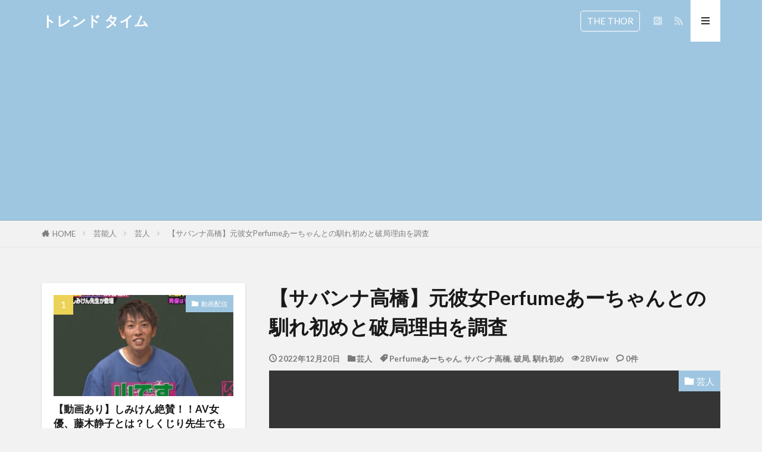

--- FILE ---
content_type: text/html; charset=UTF-8
request_url: https://m28g34h.work/sabanna-takahashi-perfume-atyan/
body_size: 23735
content:

<!DOCTYPE html>

<html lang="ja" prefix="og: http://ogp.me/ns#" class="t-html 
t-large t-middle-pc">

<head prefix="og: http://ogp.me/ns# fb: http://ogp.me/ns/fb# article: http://ogp.me/ns/article#">
<meta charset="UTF-8">
<title>【サバンナ高橋】元彼女Perfumeあーちゃんとの馴れ初めと破局理由を調査│トレンド タイム</title>
<meta name='robots' content='max-image-preview:large' />
	<style>img:is([sizes="auto" i], [sizes^="auto," i]) { contain-intrinsic-size: 3000px 1500px }</style>
	<link rel='dns-prefetch' href='//webfonts.xserver.jp' />
<link rel='dns-prefetch' href='//stats.wp.com' />
<link rel='preconnect' href='//c0.wp.com' />
<script type="text/javascript" id="wpp-js" src="https://m28g34h.work/wp-content/plugins/wordpress-popular-posts/assets/js/wpp.min.js?ver=7.3.6" data-sampling="0" data-sampling-rate="100" data-api-url="https://m28g34h.work/wp-json/wordpress-popular-posts" data-post-id="19989" data-token="ce87c02223" data-lang="0" data-debug="0"></script>
<link rel='stylesheet' id='dashicons-css' href='https://c0.wp.com/c/6.8.3/wp-includes/css/dashicons.min.css' type='text/css' media='all' />
<link rel='stylesheet' id='thickbox-css' href='https://c0.wp.com/c/6.8.3/wp-includes/js/thickbox/thickbox.css' type='text/css' media='all' />
<link rel='stylesheet' id='jetpack_related-posts-css' href='https://c0.wp.com/p/jetpack/15.2/modules/related-posts/related-posts.css' type='text/css' media='all' />
<link rel='stylesheet' id='wp-block-library-css' href='https://c0.wp.com/c/6.8.3/wp-includes/css/dist/block-library/style.min.css' type='text/css' media='all' />
<style id='classic-theme-styles-inline-css' type='text/css'>
/*! This file is auto-generated */
.wp-block-button__link{color:#fff;background-color:#32373c;border-radius:9999px;box-shadow:none;text-decoration:none;padding:calc(.667em + 2px) calc(1.333em + 2px);font-size:1.125em}.wp-block-file__button{background:#32373c;color:#fff;text-decoration:none}
</style>
<link rel='stylesheet' id='mediaelement-css' href='https://c0.wp.com/c/6.8.3/wp-includes/js/mediaelement/mediaelementplayer-legacy.min.css' type='text/css' media='all' />
<link rel='stylesheet' id='wp-mediaelement-css' href='https://c0.wp.com/c/6.8.3/wp-includes/js/mediaelement/wp-mediaelement.min.css' type='text/css' media='all' />
<style id='jetpack-sharing-buttons-style-inline-css' type='text/css'>
.jetpack-sharing-buttons__services-list{display:flex;flex-direction:row;flex-wrap:wrap;gap:0;list-style-type:none;margin:5px;padding:0}.jetpack-sharing-buttons__services-list.has-small-icon-size{font-size:12px}.jetpack-sharing-buttons__services-list.has-normal-icon-size{font-size:16px}.jetpack-sharing-buttons__services-list.has-large-icon-size{font-size:24px}.jetpack-sharing-buttons__services-list.has-huge-icon-size{font-size:36px}@media print{.jetpack-sharing-buttons__services-list{display:none!important}}.editor-styles-wrapper .wp-block-jetpack-sharing-buttons{gap:0;padding-inline-start:0}ul.jetpack-sharing-buttons__services-list.has-background{padding:1.25em 2.375em}
</style>
<style id='global-styles-inline-css' type='text/css'>
:root{--wp--preset--aspect-ratio--square: 1;--wp--preset--aspect-ratio--4-3: 4/3;--wp--preset--aspect-ratio--3-4: 3/4;--wp--preset--aspect-ratio--3-2: 3/2;--wp--preset--aspect-ratio--2-3: 2/3;--wp--preset--aspect-ratio--16-9: 16/9;--wp--preset--aspect-ratio--9-16: 9/16;--wp--preset--color--black: #000000;--wp--preset--color--cyan-bluish-gray: #abb8c3;--wp--preset--color--white: #ffffff;--wp--preset--color--pale-pink: #f78da7;--wp--preset--color--vivid-red: #cf2e2e;--wp--preset--color--luminous-vivid-orange: #ff6900;--wp--preset--color--luminous-vivid-amber: #fcb900;--wp--preset--color--light-green-cyan: #7bdcb5;--wp--preset--color--vivid-green-cyan: #00d084;--wp--preset--color--pale-cyan-blue: #8ed1fc;--wp--preset--color--vivid-cyan-blue: #0693e3;--wp--preset--color--vivid-purple: #9b51e0;--wp--preset--gradient--vivid-cyan-blue-to-vivid-purple: linear-gradient(135deg,rgba(6,147,227,1) 0%,rgb(155,81,224) 100%);--wp--preset--gradient--light-green-cyan-to-vivid-green-cyan: linear-gradient(135deg,rgb(122,220,180) 0%,rgb(0,208,130) 100%);--wp--preset--gradient--luminous-vivid-amber-to-luminous-vivid-orange: linear-gradient(135deg,rgba(252,185,0,1) 0%,rgba(255,105,0,1) 100%);--wp--preset--gradient--luminous-vivid-orange-to-vivid-red: linear-gradient(135deg,rgba(255,105,0,1) 0%,rgb(207,46,46) 100%);--wp--preset--gradient--very-light-gray-to-cyan-bluish-gray: linear-gradient(135deg,rgb(238,238,238) 0%,rgb(169,184,195) 100%);--wp--preset--gradient--cool-to-warm-spectrum: linear-gradient(135deg,rgb(74,234,220) 0%,rgb(151,120,209) 20%,rgb(207,42,186) 40%,rgb(238,44,130) 60%,rgb(251,105,98) 80%,rgb(254,248,76) 100%);--wp--preset--gradient--blush-light-purple: linear-gradient(135deg,rgb(255,206,236) 0%,rgb(152,150,240) 100%);--wp--preset--gradient--blush-bordeaux: linear-gradient(135deg,rgb(254,205,165) 0%,rgb(254,45,45) 50%,rgb(107,0,62) 100%);--wp--preset--gradient--luminous-dusk: linear-gradient(135deg,rgb(255,203,112) 0%,rgb(199,81,192) 50%,rgb(65,88,208) 100%);--wp--preset--gradient--pale-ocean: linear-gradient(135deg,rgb(255,245,203) 0%,rgb(182,227,212) 50%,rgb(51,167,181) 100%);--wp--preset--gradient--electric-grass: linear-gradient(135deg,rgb(202,248,128) 0%,rgb(113,206,126) 100%);--wp--preset--gradient--midnight: linear-gradient(135deg,rgb(2,3,129) 0%,rgb(40,116,252) 100%);--wp--preset--font-size--small: 13px;--wp--preset--font-size--medium: 20px;--wp--preset--font-size--large: 36px;--wp--preset--font-size--x-large: 42px;--wp--preset--spacing--20: 0.44rem;--wp--preset--spacing--30: 0.67rem;--wp--preset--spacing--40: 1rem;--wp--preset--spacing--50: 1.5rem;--wp--preset--spacing--60: 2.25rem;--wp--preset--spacing--70: 3.38rem;--wp--preset--spacing--80: 5.06rem;--wp--preset--shadow--natural: 6px 6px 9px rgba(0, 0, 0, 0.2);--wp--preset--shadow--deep: 12px 12px 50px rgba(0, 0, 0, 0.4);--wp--preset--shadow--sharp: 6px 6px 0px rgba(0, 0, 0, 0.2);--wp--preset--shadow--outlined: 6px 6px 0px -3px rgba(255, 255, 255, 1), 6px 6px rgba(0, 0, 0, 1);--wp--preset--shadow--crisp: 6px 6px 0px rgba(0, 0, 0, 1);}:where(.is-layout-flex){gap: 0.5em;}:where(.is-layout-grid){gap: 0.5em;}body .is-layout-flex{display: flex;}.is-layout-flex{flex-wrap: wrap;align-items: center;}.is-layout-flex > :is(*, div){margin: 0;}body .is-layout-grid{display: grid;}.is-layout-grid > :is(*, div){margin: 0;}:where(.wp-block-columns.is-layout-flex){gap: 2em;}:where(.wp-block-columns.is-layout-grid){gap: 2em;}:where(.wp-block-post-template.is-layout-flex){gap: 1.25em;}:where(.wp-block-post-template.is-layout-grid){gap: 1.25em;}.has-black-color{color: var(--wp--preset--color--black) !important;}.has-cyan-bluish-gray-color{color: var(--wp--preset--color--cyan-bluish-gray) !important;}.has-white-color{color: var(--wp--preset--color--white) !important;}.has-pale-pink-color{color: var(--wp--preset--color--pale-pink) !important;}.has-vivid-red-color{color: var(--wp--preset--color--vivid-red) !important;}.has-luminous-vivid-orange-color{color: var(--wp--preset--color--luminous-vivid-orange) !important;}.has-luminous-vivid-amber-color{color: var(--wp--preset--color--luminous-vivid-amber) !important;}.has-light-green-cyan-color{color: var(--wp--preset--color--light-green-cyan) !important;}.has-vivid-green-cyan-color{color: var(--wp--preset--color--vivid-green-cyan) !important;}.has-pale-cyan-blue-color{color: var(--wp--preset--color--pale-cyan-blue) !important;}.has-vivid-cyan-blue-color{color: var(--wp--preset--color--vivid-cyan-blue) !important;}.has-vivid-purple-color{color: var(--wp--preset--color--vivid-purple) !important;}.has-black-background-color{background-color: var(--wp--preset--color--black) !important;}.has-cyan-bluish-gray-background-color{background-color: var(--wp--preset--color--cyan-bluish-gray) !important;}.has-white-background-color{background-color: var(--wp--preset--color--white) !important;}.has-pale-pink-background-color{background-color: var(--wp--preset--color--pale-pink) !important;}.has-vivid-red-background-color{background-color: var(--wp--preset--color--vivid-red) !important;}.has-luminous-vivid-orange-background-color{background-color: var(--wp--preset--color--luminous-vivid-orange) !important;}.has-luminous-vivid-amber-background-color{background-color: var(--wp--preset--color--luminous-vivid-amber) !important;}.has-light-green-cyan-background-color{background-color: var(--wp--preset--color--light-green-cyan) !important;}.has-vivid-green-cyan-background-color{background-color: var(--wp--preset--color--vivid-green-cyan) !important;}.has-pale-cyan-blue-background-color{background-color: var(--wp--preset--color--pale-cyan-blue) !important;}.has-vivid-cyan-blue-background-color{background-color: var(--wp--preset--color--vivid-cyan-blue) !important;}.has-vivid-purple-background-color{background-color: var(--wp--preset--color--vivid-purple) !important;}.has-black-border-color{border-color: var(--wp--preset--color--black) !important;}.has-cyan-bluish-gray-border-color{border-color: var(--wp--preset--color--cyan-bluish-gray) !important;}.has-white-border-color{border-color: var(--wp--preset--color--white) !important;}.has-pale-pink-border-color{border-color: var(--wp--preset--color--pale-pink) !important;}.has-vivid-red-border-color{border-color: var(--wp--preset--color--vivid-red) !important;}.has-luminous-vivid-orange-border-color{border-color: var(--wp--preset--color--luminous-vivid-orange) !important;}.has-luminous-vivid-amber-border-color{border-color: var(--wp--preset--color--luminous-vivid-amber) !important;}.has-light-green-cyan-border-color{border-color: var(--wp--preset--color--light-green-cyan) !important;}.has-vivid-green-cyan-border-color{border-color: var(--wp--preset--color--vivid-green-cyan) !important;}.has-pale-cyan-blue-border-color{border-color: var(--wp--preset--color--pale-cyan-blue) !important;}.has-vivid-cyan-blue-border-color{border-color: var(--wp--preset--color--vivid-cyan-blue) !important;}.has-vivid-purple-border-color{border-color: var(--wp--preset--color--vivid-purple) !important;}.has-vivid-cyan-blue-to-vivid-purple-gradient-background{background: var(--wp--preset--gradient--vivid-cyan-blue-to-vivid-purple) !important;}.has-light-green-cyan-to-vivid-green-cyan-gradient-background{background: var(--wp--preset--gradient--light-green-cyan-to-vivid-green-cyan) !important;}.has-luminous-vivid-amber-to-luminous-vivid-orange-gradient-background{background: var(--wp--preset--gradient--luminous-vivid-amber-to-luminous-vivid-orange) !important;}.has-luminous-vivid-orange-to-vivid-red-gradient-background{background: var(--wp--preset--gradient--luminous-vivid-orange-to-vivid-red) !important;}.has-very-light-gray-to-cyan-bluish-gray-gradient-background{background: var(--wp--preset--gradient--very-light-gray-to-cyan-bluish-gray) !important;}.has-cool-to-warm-spectrum-gradient-background{background: var(--wp--preset--gradient--cool-to-warm-spectrum) !important;}.has-blush-light-purple-gradient-background{background: var(--wp--preset--gradient--blush-light-purple) !important;}.has-blush-bordeaux-gradient-background{background: var(--wp--preset--gradient--blush-bordeaux) !important;}.has-luminous-dusk-gradient-background{background: var(--wp--preset--gradient--luminous-dusk) !important;}.has-pale-ocean-gradient-background{background: var(--wp--preset--gradient--pale-ocean) !important;}.has-electric-grass-gradient-background{background: var(--wp--preset--gradient--electric-grass) !important;}.has-midnight-gradient-background{background: var(--wp--preset--gradient--midnight) !important;}.has-small-font-size{font-size: var(--wp--preset--font-size--small) !important;}.has-medium-font-size{font-size: var(--wp--preset--font-size--medium) !important;}.has-large-font-size{font-size: var(--wp--preset--font-size--large) !important;}.has-x-large-font-size{font-size: var(--wp--preset--font-size--x-large) !important;}
:where(.wp-block-post-template.is-layout-flex){gap: 1.25em;}:where(.wp-block-post-template.is-layout-grid){gap: 1.25em;}
:where(.wp-block-columns.is-layout-flex){gap: 2em;}:where(.wp-block-columns.is-layout-grid){gap: 2em;}
:root :where(.wp-block-pullquote){font-size: 1.5em;line-height: 1.6;}
</style>
<link rel='stylesheet' id='ez-toc-css' href='https://m28g34h.work/wp-content/plugins/easy-table-of-contents/assets/css/screen.min.css?ver=2.0.78' type='text/css' media='all' />
<style id='ez-toc-inline-css' type='text/css'>
div#ez-toc-container .ez-toc-title {font-size: 120%;}div#ez-toc-container .ez-toc-title {font-weight: 500;}div#ez-toc-container ul li , div#ez-toc-container ul li a {font-size: 85%;}div#ez-toc-container ul li , div#ez-toc-container ul li a {font-weight: 500;}div#ez-toc-container nav ul ul li {font-size: 90%;}.ez-toc-box-title {font-weight: bold; margin-bottom: 10px; text-align: center; text-transform: uppercase; letter-spacing: 1px; color: #666; padding-bottom: 5px;position:absolute;top:-4%;left:5%;background-color: inherit;transition: top 0.3s ease;}.ez-toc-box-title.toc-closed {top:-25%;}
.ez-toc-container-direction {direction: ltr;}.ez-toc-counter ul{counter-reset: item ;}.ez-toc-counter nav ul li a::before {content: counters(item, '.', decimal) '. ';display: inline-block;counter-increment: item;flex-grow: 0;flex-shrink: 0;margin-right: .2em; float: left; }.ez-toc-widget-direction {direction: ltr;}.ez-toc-widget-container ul{counter-reset: item ;}.ez-toc-widget-container nav ul li a::before {content: counters(item, '.', decimal) '. ';display: inline-block;counter-increment: item;flex-grow: 0;flex-shrink: 0;margin-right: .2em; float: left; }
</style>
<link rel='stylesheet' id='wordpress-popular-posts-css-css' href='https://m28g34h.work/wp-content/plugins/wordpress-popular-posts/assets/css/wpp.css?ver=7.3.6' type='text/css' media='all' />
<script type="text/javascript" src="https://c0.wp.com/c/6.8.3/wp-includes/js/jquery/jquery.min.js" id="jquery-core-js"></script>
<script type="text/javascript" src="https://c0.wp.com/c/6.8.3/wp-includes/js/jquery/jquery-migrate.min.js" id="jquery-migrate-js"></script>
<script type="text/javascript" id="jetpack_related-posts-js-extra">
/* <![CDATA[ */
var related_posts_js_options = {"post_heading":"h4"};
/* ]]> */
</script>
<script type="text/javascript" src="https://c0.wp.com/p/jetpack/15.2/_inc/build/related-posts/related-posts.min.js" id="jetpack_related-posts-js"></script>
<script type="text/javascript" src="//webfonts.xserver.jp/js/xserverv3.js?fadein=0&amp;ver=2.0.8" id="typesquare_std-js"></script>
<link rel="https://api.w.org/" href="https://m28g34h.work/wp-json/" /><link rel="alternate" title="JSON" type="application/json" href="https://m28g34h.work/wp-json/wp/v2/posts/19989" /><link rel="alternate" title="oEmbed (JSON)" type="application/json+oembed" href="https://m28g34h.work/wp-json/oembed/1.0/embed?url=https%3A%2F%2Fm28g34h.work%2Fsabanna-takahashi-perfume-atyan%2F" />
<link rel="alternate" title="oEmbed (XML)" type="text/xml+oembed" href="https://m28g34h.work/wp-json/oembed/1.0/embed?url=https%3A%2F%2Fm28g34h.work%2Fsabanna-takahashi-perfume-atyan%2F&#038;format=xml" />
	<style>img#wpstats{display:none}</style>
		            <style id="wpp-loading-animation-styles">@-webkit-keyframes bgslide{from{background-position-x:0}to{background-position-x:-200%}}@keyframes bgslide{from{background-position-x:0}to{background-position-x:-200%}}.wpp-widget-block-placeholder,.wpp-shortcode-placeholder{margin:0 auto;width:60px;height:3px;background:#dd3737;background:linear-gradient(90deg,#dd3737 0%,#571313 10%,#dd3737 100%);background-size:200% auto;border-radius:3px;-webkit-animation:bgslide 1s infinite linear;animation:bgslide 1s infinite linear}</style>
            <link class="css-async" rel href="https://m28g34h.work/wp-content/themes/the-thor/css/icon.min.css">
<link class="css-async" rel href="https://fonts.googleapis.com/css?family=Lato:100,300,400,700,900">
<link class="css-async" rel href="https://fonts.googleapis.com/css?family=Fjalla+One">
<link rel="stylesheet" href="https://fonts.googleapis.com/css?family=Noto+Sans+JP:100,200,300,400,500,600,700,800,900">
<link rel="stylesheet" href="https://m28g34h.work/wp-content/themes/the-thor/style.min.css">
<link rel="canonical" href="https://m28g34h.work/sabanna-takahashi-perfume-atyan/" />
<script src="https://ajax.googleapis.com/ajax/libs/jquery/1.12.4/jquery.min.js"></script>
<meta http-equiv="X-UA-Compatible" content="IE=edge">
<meta name="viewport" content="width=device-width, initial-scale=1, viewport-fit=cover"/>
<script>
(function(i,s,o,g,r,a,m){i['GoogleAnalyticsObject']=r;i[r]=i[r]||function(){
(i[r].q=i[r].q||[]).push(arguments)},i[r].l=1*new Date();a=s.createElement(o),
m=s.getElementsByTagName(o)[0];a.async=1;a.src=g;m.parentNode.insertBefore(a,m)
})(window,document,'script','https://www.google-analytics.com/analytics.js','ga');

ga('create', 'UA-193121759-1', 'auto');
ga('send', 'pageview');
</script>
<style>
.widget.widget_nav_menu ul.menu{border-color: rgba(159,198,224,0.15);}.widget.widget_nav_menu ul.menu li{border-color: rgba(159,198,224,0.75);}.widget.widget_nav_menu ul.menu .sub-menu li{border-color: rgba(159,198,224,0.15);}.widget.widget_nav_menu ul.menu .sub-menu li .sub-menu li:first-child{border-color: rgba(159,198,224,0.15);}.widget.widget_nav_menu ul.menu li a:hover{background-color: rgba(159,198,224,0.75);}.widget.widget_nav_menu ul.menu .current-menu-item > a{background-color: rgba(159,198,224,0.75);}.widget.widget_nav_menu ul.menu li .sub-menu li a:before {color:#9fc6e0;}.widget.widget_nav_menu ul.menu li a{background-color:#9fc6e0;}.widget.widget_nav_menu ul.menu .sub-menu a:hover{color:#9fc6e0;}.widget.widget_nav_menu ul.menu .sub-menu .current-menu-item a{color:#9fc6e0;}.widget.widget_categories ul{border-color: rgba(159,198,224,0.15);}.widget.widget_categories ul li{border-color: rgba(159,198,224,0.75);}.widget.widget_categories ul .children li{border-color: rgba(159,198,224,0.15);}.widget.widget_categories ul .children li .children li:first-child{border-color: rgba(159,198,224,0.15);}.widget.widget_categories ul li a:hover{background-color: rgba(159,198,224,0.75);}.widget.widget_categories ul .current-menu-item > a{background-color: rgba(159,198,224,0.75);}.widget.widget_categories ul li .children li a:before {color:#9fc6e0;}.widget.widget_categories ul li a{background-color:#9fc6e0;}.widget.widget_categories ul .children a:hover{color:#9fc6e0;}.widget.widget_categories ul .children .current-menu-item a{color:#9fc6e0;}.widgetSearch__input:hover{border-color:#9fc6e0;}.widgetCatTitle{background-color:#9fc6e0;}.widgetCatTitle__inner{background-color:#9fc6e0;}.widgetSearch__submit:hover{background-color:#9fc6e0;}.widgetProfile__sns{background-color:#9fc6e0;}.widget.widget_calendar .calendar_wrap tbody a:hover{background-color:#9fc6e0;}.widget ul li a:hover{color:#9fc6e0;}.widget.widget_rss .rsswidget:hover{color:#9fc6e0;}.widget.widget_tag_cloud a:hover{background-color:#9fc6e0;}.widget select:hover{border-color:#9fc6e0;}.widgetSearch__checkLabel:hover:after{border-color:#9fc6e0;}.widgetSearch__check:checked .widgetSearch__checkLabel:before, .widgetSearch__check:checked + .widgetSearch__checkLabel:before{border-color:#9fc6e0;}.widgetTab__item.current{border-top-color:#9fc6e0;}.widgetTab__item:hover{border-top-color:#9fc6e0;}.searchHead__title{background-color:#9fc6e0;}.searchHead__submit:hover{color:#9fc6e0;}.menuBtn__close:hover{color:#9fc6e0;}.menuBtn__link:hover{color:#9fc6e0;}@media only screen and (min-width: 992px){.menuBtn__link {background-color:#9fc6e0;}}.t-headerCenter .menuBtn__link:hover{color:#9fc6e0;}.searchBtn__close:hover{color:#9fc6e0;}.searchBtn__link:hover{color:#9fc6e0;}.breadcrumb__item a:hover{color:#9fc6e0;}.pager__item{color:#9fc6e0;}.pager__item:hover, .pager__item-current{background-color:#9fc6e0; color:#fff;}.page-numbers{color:#9fc6e0;}.page-numbers:hover, .page-numbers.current{background-color:#9fc6e0; color:#fff;}.pagePager__item{color:#9fc6e0;}.pagePager__item:hover, .pagePager__item-current{background-color:#9fc6e0; color:#fff;}.heading a:hover{color:#9fc6e0;}.eyecatch__cat{background-color:#9fc6e0;}.the__category{background-color:#9fc6e0;}.dateList__item a:hover{color:#9fc6e0;}.controllerFooter__item:last-child{background-color:#9fc6e0;}.controllerFooter__close{background-color:#9fc6e0;}.bottomFooter__topBtn{background-color:#9fc6e0;}.mask-color{background-color:#9fc6e0;}.mask-colorgray{background-color:#9fc6e0;}.pickup3__item{background-color:#9fc6e0;}.categoryBox__title{color:#9fc6e0;}.comments__list .comment-meta{background-color:#9fc6e0;}.comment-respond .submit{background-color:#9fc6e0;}.prevNext__pop{background-color:#9fc6e0;}.swiper-pagination-bullet-active{background-color:#9fc6e0;}.swiper-slider .swiper-button-next, .swiper-slider .swiper-container-rtl .swiper-button-prev, .swiper-slider .swiper-button-prev, .swiper-slider .swiper-container-rtl .swiper-button-next	{background-color:#9fc6e0;}body{background:#f2f2f2 url(https://thor-demo.fit-theme.com/wp-content/uploads/2018/12/haikei.jpg) repeat center center;}.t-headerColor .l-header{background-color:#9fc6e0;}.t-headerColor .globalNavi::before{background: -webkit-gradient(linear,left top,right top,color-stop(0%,rgba(255,255,255,0)),color-stop(100%,#9fc6e0));}.t-headerColor .subNavi__link-pickup:hover{color:#9fc6e0;}.snsFooter{background-color:#9fc6e0}.widget-main .heading.heading-widget{background-color:#9fc6e0}.widget-main .heading.heading-widgetsimple{background-color:#9fc6e0}.widget-main .heading.heading-widgetsimplewide{background-color:#9fc6e0}.widget-main .heading.heading-widgetwide{background-color:#9fc6e0}.widget-main .heading.heading-widgetbottom:before{border-color:#9fc6e0}.widget-main .heading.heading-widgetborder{border-color:#9fc6e0}.widget-main .heading.heading-widgetborder::before,.widget-main .heading.heading-widgetborder::after{background-color:#9fc6e0}.widget-side .heading.heading-widget{background-color:#25bcea}.widget-side .heading.heading-widgetsimple{background-color:#25bcea}.widget-side .heading.heading-widgetsimplewide{background-color:#25bcea}.widget-side .heading.heading-widgetwide{background-color:#25bcea}.widget-side .heading.heading-widgetbottom:before{border-color:#25bcea}.widget-side .heading.heading-widgetborder{border-color:#25bcea}.widget-side .heading.heading-widgetborder::before,.widget-side .heading.heading-widgetborder::after{background-color:#25bcea}.widget-foot .heading.heading-widget{background-color:#9fc6e0}.widget-foot .heading.heading-widgetsimple{background-color:#9fc6e0}.widget-foot .heading.heading-widgetsimplewide{background-color:#9fc6e0}.widget-foot .heading.heading-widgetwide{background-color:#9fc6e0}.widget-foot .heading.heading-widgetbottom:before{border-color:#9fc6e0}.widget-foot .heading.heading-widgetborder{border-color:#9fc6e0}.widget-foot .heading.heading-widgetborder::before,.widget-foot .heading.heading-widgetborder::after{background-color:#9fc6e0}.widget-menu .heading.heading-widget{background-color:#9fc6e0}.widget-menu .heading.heading-widgetsimple{background-color:#9fc6e0}.widget-menu .heading.heading-widgetsimplewide{background-color:#9fc6e0}.widget-menu .heading.heading-widgetwide{background-color:#9fc6e0}.widget-menu .heading.heading-widgetbottom:before{border-color:#9fc6e0}.widget-menu .heading.heading-widgetborder{border-color:#9fc6e0}.widget-menu .heading.heading-widgetborder::before,.widget-menu .heading.heading-widgetborder::after{background-color:#9fc6e0}.swiper-slider{height: 260px;}@media only screen and (min-width: 768px){.swiper-slider {height: 450px;}}.swiper-slide2.mask.mask-color{background-color:#c2e2ba}.swiper-slide3.mask.mask-color{background-color:#ddc1c1}.rankingBox__bg{background-color:#9fc6e0}.the__ribbon{background-color:#dd5454}.the__ribbon:after{border-left-color:#dd5454; border-right-color:#dd5454}.eyecatch__link.eyecatch__link-mask:hover::after {background-color: rgba(198,145,180,0.5);}.eyecatch__link.eyecatch__link-maskzoom:hover::after {background-color: rgba(198,145,180,0.5);}.eyecatch__link.eyecatch__link-maskzoomrotate:hover::after {background-color: rgba(198,145,180,0.5);}.eyecatch__link.eyecatch__link-mask:hover::after{content: "DETAIL";}.eyecatch__link.eyecatch__link-maskzoom:hover::after{content: "DETAIL";}.eyecatch__link.eyecatch__link-maskzoomrotate:hover::after{content: "DETAIL";}.content .balloon .balloon__img-left div {background-image:url("https://m28g34h.work/wp-content/uploads/2021/12/F227CCA8-0B99-4DE1-919D-80EDA9E4B4A6.jpeg");}.content .balloon .balloon__img-right div {background-image:url("https://m28g34h.work/wp-content/uploads/2021/12/95CB882B-F778-4EC9-8ACF-87035955355C.jpeg");}.content .afTagBox__btnDetail{background-color:#9fc6e0;}.widget .widgetAfTag__btnDetail{background-color:#9fc6e0;}.content .afTagBox__btnAf{background-color:#9fc6e0;}.widget .widgetAfTag__btnAf{background-color:#9fc6e0;}.content a{color:#9fc6e0;}.phrase a{color:#9fc6e0;}.content .sitemap li a:hover{color:#9fc6e0;}.content h2 a:hover,.content h3 a:hover,.content h4 a:hover,.content h5 a:hover{color:#9fc6e0;}.content ul.menu li a:hover{color:#9fc6e0;}.content .es-LiconBox:before{background-color:#a83f3f;}.content .es-LiconCircle:before{background-color:#a83f3f;}.content .es-BTiconBox:before{background-color:#a83f3f;}.content .es-BTiconCircle:before{background-color:#a83f3f;}.content .es-BiconObi{border-color:#a83f3f;}.content .es-BiconCorner:before{background-color:#a83f3f;}.content .es-BiconCircle:before{background-color:#a83f3f;}.content .es-BmarkHatena::before{background-color:#005293;}.content .es-BmarkExcl::before{background-color:#b60105;}.content .es-BmarkQ::before{background-color:#005293;}.content .es-BmarkQ::after{border-top-color:#005293;}.content .es-BmarkA::before{color:#b60105;}.content .es-BsubTradi::before{color:#ffffff;background-color:#b60105;border-color:#b60105;}.btn__link-primary{color:#ffffff; background-color:#dd9b9b;}.content .btn__link-primary{color:#ffffff; background-color:#dd9b9b;}.searchBtn__contentInner .btn__link-search{color:#ffffff; background-color:#dd9b9b;}.btn__link-secondary{color:#ffffff; background-color:#3f3f3f;}.content .btn__link-secondary{color:#ffffff; background-color:#3f3f3f;}.btn__link-search{color:#ffffff; background-color:#3f3f3f;}.btn__link-normal{color:#3f3f3f;}.content .btn__link-normal{color:#3f3f3f;}.btn__link-normal:hover{background-color:#3f3f3f;}.content .btn__link-normal:hover{background-color:#3f3f3f;}.comments__list .comment-reply-link{color:#3f3f3f;}.comments__list .comment-reply-link:hover{background-color:#3f3f3f;}@media only screen and (min-width: 992px){.subNavi__link-pickup{color:#3f3f3f;}}@media only screen and (min-width: 992px){.subNavi__link-pickup:hover{background-color:#3f3f3f;}}.partsH2-4 h2{color:#000000;}.partsH2-4 h2::before{border-color:#b6c6ef;}.partsH2-4 h2::after{border-color:#24dfe5;}.partsH3-2 h3{color:#000000;}.partsH3-2 h3::after{border-color:#ddcfb8;}.partsH4-26 h4{color:#191919; background-color:#ddb1b1; border-color:#ededa8;}.partsH4-26 h4::before{border-top-color:#ededa8;}.partsH4-26 h4::after{border-top-color:#ddb1b1;}.content h5{color:#191919}.content ul > li::before{color:#dd9b9b;}.content ul{color:#191919;}.content ol > li::before{color:#a83f3f; border-color:#a83f3f;}.content ol > li > ol > li::before{background-color:#a83f3f; border-color:#a83f3f;}.content ol > li > ol > li > ol > li::before{color:#a83f3f; border-color:#a83f3f;}.content ol{color:#191919;}.content .balloon .balloon__text{color:#000000; background-color:#dddbcc;}.content .balloon .balloon__text-left:before{border-left-color:#dddbcc;}.content .balloon .balloon__text-right:before{border-right-color:#dddbcc;}.content .balloon-boder .balloon__text{color:#000000; background-color:#ffffff;  border-color:#000000;}.content .balloon-boder .balloon__text-left:before{border-left-color:#000000;}.content .balloon-boder .balloon__text-left:after{border-left-color:#ffffff;}.content .balloon-boder .balloon__text-right:before{border-right-color:#000000;}.content .balloon-boder .balloon__text-right:after{border-right-color:#ffffff;}.content blockquote{color:#dd9b9b; background-color:#f2f2f2; border-color:#cccccc;}.content blockquote::before{color:#d8d8d8;}.content table{color:#2ee8cf; border-top-color:#d1d1d1; border-left-color:#d1d1d1;}.content table th{background:#7f7f7f; color:#ffffff; ;border-right-color:#d1d1d1; border-bottom-color:#d1d1d1;}.content table td{background:#ffffff; ;border-right-color:#d1d1d1; border-bottom-color:#d1d1d1;}.content table tr:nth-child(odd) td{background-color:#f2f2f2;}
</style>
<style>.simplemap img{max-width:none !important;padding:0 !important;margin:0 !important;}.staticmap,.staticmap img{max-width:100% !important;height:auto !important;}.simplemap .simplemap-content{display:none;}</style>
<link rel="icon" href="https://m28g34h.work/wp-content/uploads/2022/07/image-300x300.jpg" sizes="32x32" />
<link rel="icon" href="https://m28g34h.work/wp-content/uploads/2022/07/image-300x300.jpg" sizes="192x192" />
<link rel="apple-touch-icon" href="https://m28g34h.work/wp-content/uploads/2022/07/image-300x300.jpg" />
<meta name="msapplication-TileImage" content="https://m28g34h.work/wp-content/uploads/2022/07/image-300x300.jpg" />
		<style type="text/css" id="wp-custom-css">
			.content div#ez-toc-container ul > li::before{content:none;}


.blocks-gallery-item:before{
 content: none !important;
 }




		</style>
		<meta property="og:site_name" content="トレンド タイム" />
<meta property="og:type" content="article" />
<meta property="og:title" content="【サバンナ高橋】元彼女Perfumeあーちゃんとの馴れ初めと破局理由を調査" />
<meta property="og:description" content="サバンナ高橋さんが、サウナ女子で俳優・タレントの清水みさとさんと結婚されました。 サバンナ高橋さんと言うと、美女と交際していることが噂されていましたが過去の彼女たちも有名でその中でもPerfumeあーちゃんとも交際されていたようです。 &n" />
<meta property="og:url" content="https://m28g34h.work/sabanna-takahashi-perfume-atyan/" />
<meta property="og:image" content="https://m28g34h.work/wp-content/uploads/2021/10/c81874ce-9f9d-4ace-9a43-9223587bcab4.png" />
<meta name="twitter:card" content="summary_large_image" />

<script type="text/javascript">
    window._mNHandle = window._mNHandle || {};
    window._mNHandle.queue = window._mNHandle.queue || [];
    medianet_versionId = "3121199";
</script>
<script src="https://contextual.media.net/dmedianet.js?cid=8CU553F85" async="async"></script>
</head>
<body class="t-meiryo t-headerColor t-footerFixed" id="top">


  <!--l-header-->
  <header class="l-header l-header-border">
    <div class="container container-header">

      <!--logo-->
			<p class="siteTitle">
				<a class="siteTitle__link" href="https://m28g34h.work">
											トレンド タイム					        </a>
      </p>      <!--/logo-->


      				<!--globalNavi-->
				<nav class="globalNavi u-none-pc">
					<div class="globalNavi__inner">
            <ul class="globalNavi__list"><li id="menu-item-730" class="menu-item menu-item-type-taxonomy menu-item-object-category menu-item-730"><a href="https://m28g34h.work/category/%e3%83%88%e3%83%ac%e3%83%b3%e3%83%89/">トレンド</a></li>
<li id="menu-item-731" class="menu-item menu-item-type-taxonomy menu-item-object-category menu-item-731"><a href="https://m28g34h.work/category/event/">イベント</a></li>
<li id="menu-item-732" class="menu-item menu-item-type-taxonomy menu-item-object-category menu-item-732"><a href="https://m28g34h.work/category/new-item/">新商品</a></li>
<li id="menu-item-725" class="menu-item menu-item-type-post_type menu-item-object-page menu-item-725"><a href="https://m28g34h.work/%e3%81%8a%e5%95%8f%e3%81%84%e5%90%88%e3%82%8f%e3%81%9b/">お問い合わせ</a></li>
<li id="menu-item-5073" class="menu-item menu-item-type-post_type menu-item-object-page menu-item-5073"><a href="https://m28g34h.work/sitemap/">サイトマップ</a></li>
</ul>					</div>
				</nav>
				<!--/globalNavi-->
			

							<!--subNavi-->
				<nav class="subNavi">
	        	        						<ul class="subNavi__list">
															<li class="subNavi__item"><a class="subNavi__link subNavi__link-pickup" href="https://www.infotop.jp/click.php?aid=382044&amp;iid=79208">THE THOR</a></li>
															<li class="subNavi__item"><a class="subNavi__link icon-google-plus2" href="https://plus.google.com/examples"></a></li>
																								<li class="subNavi__item"><a class="subNavi__link icon-rss" href="https://m28g34h.work/feed/"></a></li>
																					</ul>
									</nav>
				<!--/subNavi-->
			

      

            <!--menuBtn-->
			<div class="menuBtn ">
        <input class="menuBtn__checkbox" id="menuBtn-checkbox" type="checkbox">
        <label class="menuBtn__link menuBtn__link-text icon-menu" for="menuBtn-checkbox"></label>
        <label class="menuBtn__unshown" for="menuBtn-checkbox"></label>
        <div class="menuBtn__content">
          <div class="menuBtn__scroll">
            <label class="menuBtn__close" for="menuBtn-checkbox"><i class="icon-close"></i>CLOSE</label>
            <div class="menuBtn__contentInner">
															<nav class="menuBtn__navi u-none-pc">
	              		                	<div class="btn btn-center"><a class="btn__link btn__link-normal" href="https://www.infotop.jp/click.php?aid=382044&amp;iid=79208">THE THOR</a></div>
										                <ul class="menuBtn__naviList">
																					<li class="menuBtn__naviItem"><a class="menuBtn__naviLink icon-google-plus" href="https://plus.google.com/examples"></a></li>
																																	<li class="menuBtn__naviItem"><a class="menuBtn__naviLink icon-rss" href="https://m28g34h.work/feed/"></a></li>
																						                </ul>
								</nav>
	              															            </div>
          </div>
        </div>
			</div>
			<!--/menuBtn-->
      
    </div>
  </header>
  <!--/l-header-->


  <!--l-headerBottom-->
  <div class="l-headerBottom">

    
		
	  
  </div>
  <!--l-headerBottom-->

  
  <div class="wider">
    <div class="breadcrumb"><ul class="breadcrumb__list container"><li class="breadcrumb__item icon-home"><a href="https://m28g34h.work">HOME</a></li><li class="breadcrumb__item"><a href="https://m28g34h.work/category/%e8%8a%b8%e8%83%bd%e4%ba%ba/">芸能人</a></li><li class="breadcrumb__item"><a href="https://m28g34h.work/category/%e8%8a%b8%e8%83%bd%e4%ba%ba/%e8%8a%b8%e4%ba%ba/">芸人</a></li><li class="breadcrumb__item breadcrumb__item-current"><a href="https://m28g34h.work/sabanna-takahashi-perfume-atyan/">【サバンナ高橋】元彼女Perfumeあーちゃんとの馴れ初めと破局理由を調査</a></li></ul></div>  </div>





  <!--l-wrapper-->
  <div class="l-wrapper">

    <!--l-main-->
        <main class="l-main l-main-right">





      <div class="dividerBottom">


              <h1 class="heading heading-primary">【サバンナ高橋】元彼女Perfumeあーちゃんとの馴れ初めと破局理由を調査</h1>

        <ul class="dateList dateList-main">
                      <li class="dateList__item icon-clock">2022年12月20日</li>
                                <li class="dateList__item icon-folder"><a href="https://m28g34h.work/category/%e8%8a%b8%e8%83%bd%e4%ba%ba/%e8%8a%b8%e4%ba%ba/" rel="category tag">芸人</a></li>
		              <li class="dateList__item icon-tag"><a href="https://m28g34h.work/tag/perfume%e3%81%82%e3%83%bc%e3%81%a1%e3%82%83%e3%82%93/" rel="tag">Perfumeあーちゃん</a>, <a href="https://m28g34h.work/tag/%e3%82%b5%e3%83%90%e3%83%b3%e3%83%8a%e9%ab%98%e6%a9%8b/" rel="tag">サバンナ高橋</a>, <a href="https://m28g34h.work/tag/%e7%a0%b4%e5%b1%80/" rel="tag">破局</a>, <a href="https://m28g34h.work/tag/%e9%a6%b4%e3%82%8c%e5%88%9d%e3%82%81/" rel="tag">馴れ初め</a></li>
		                        <li class="dateList__item icon-eye">28View</li>
                                <li class="dateList__item icon-bubble2" title="コメント数">0件</li>
                  </ul>

                <div class="eyecatch eyecatch-43 eyecatch-main">
          <span class="eyecatch__cat eyecatch__cat-big cc-bg732"><a href="https://m28g34h.work/category/%e8%8a%b8%e8%83%bd%e4%ba%ba/%e8%8a%b8%e4%ba%ba/">芸人</a></span>          <span class="eyecatch__link">
                      <img src="https://m28g34h.work/wp-content/themes/the-thor/img/img_no_768.gif" alt="NO IMAGE" >
                    </span>
        </div>
        
      



        

        <!--postContents-->
        <div class="postContents u-shadow">
          

		            <section class="content partsH2-4 partsH3-2 partsH4-26 partsQuote-1 partsTable-1">
			<p>サバンナ高橋さんが、サウナ女子で俳優・タレントの清水みさとさんと結婚されました。</p>
<p>サバンナ高橋さんと言うと、美女と交際していることが噂されていましたが過去の彼女たちも有名でその中でもPerfumeあーちゃんとも交際されていたようです。</p>
<p>&nbsp;</p>
<p>この記事を読んでわかること。</p>
<div class="ep-box bgc-Lpink bgc-VPpink bgc-Bpink">
<ul>
<li><strong style="font-family: Lato, 游ゴシック体, 'Yu Gothic', YuGothic, 'ヒラギノ角ゴシック Pro', 'Hiragino Kaku Gothic Pro', メイリオ, Meiryo, 'ＭＳ Ｐゴシック', 'MS PGothic', sans-serif; font-size: 1.4rem;">サバンナ高橋、元彼女Perfumeあーちゃんとの馴れ初めは？</strong></li>
<li><strong style="font-family: Lato, 游ゴシック体, 'Yu Gothic', YuGothic, 'ヒラギノ角ゴシック Pro', 'Hiragino Kaku Gothic Pro', メイリオ, Meiryo, 'ＭＳ Ｐゴシック', 'MS PGothic', sans-serif; font-size: 1.4rem;">サバンナ高橋、元彼女Perfumeあーちゃんとの破局理由は？</strong></li>
<li><strong style="font-family: Lato, 游ゴシック体, 'Yu Gothic', YuGothic, 'ヒラギノ角ゴシック Pro', 'Hiragino Kaku Gothic Pro', メイリオ, Meiryo, 'ＭＳ Ｐゴシック', 'MS PGothic', sans-serif; font-size: 1.4rem;">あーちゃんの現在の彼氏は？</strong></li>
</ul>
</div>
<p>&nbsp;</p>
<div>などなど、<span style="-webkit-tap-highlight-color: rgba(0, 0, 0, 0);">今回は元彼女のPerfumeあーちゃんとサバンナ高橋さんとの交際の馴れ初めとは破局理由について</span>まとめてみました。</div>
<div>最後まで読んでくれると嬉しいです m(._.)m</div>
<p>&nbsp;</p>
<p><a href="https://px.a8.net/svt/ejp?a8mat=3HR6WR+FFHII2+279M+6P4K1" rel="nofollow"><br />
<img decoding="async" class="aligncenter" src="https://www20.a8.net/svt/bgt?aid=211220667933&amp;wid=004&amp;eno=01&amp;mid=s00000010273001125000&amp;mc=1" alt="" width="468" height="60" border="0" /></a><br />
<img decoding="async" src="https://www11.a8.net/0.gif?a8mat=3HR6WR+FFHII2+279M+6P4K1" alt="" width="1" height="1" border="0" /></p>
<p>&nbsp;</p>
<p><a href="https://px.a8.net/svt/ejp?a8mat=3N5XS4+MMK2Y+4FR4+BYT9D" rel="nofollow"><br />
<img fetchpriority="high" decoding="async" class="aligncenter" src="https://www21.a8.net/svt/bgt?aid=220306756038&amp;wid=004&amp;eno=01&amp;mid=s00000020704002010000&amp;mc=1" alt="" width="300" height="250" border="0" /></a></p>
<div></div>
<div class="adPost"><script async src="https://pagead2.googlesyndication.com/pagead/js/adsbygoogle.js"></script>
<!-- rink -->
<ins class="adsbygoogle"
     style="display:block"
     data-ad-client="ca-pub-3901689961492990"
     data-ad-slot="3958397169"
     data-ad-format="auto"
     data-full-width-responsive="true"></ins>
<script>
     (adsbygoogle = window.adsbygoogle || []).push({});
</script><span class="adPost__title"></span></div><div id="ez-toc-container" class="ez-toc-v2_0_78 counter-hierarchy ez-toc-counter ez-toc-light-blue ez-toc-container-direction">
<div class="ez-toc-title-container">
<p class="ez-toc-title" style="cursor:inherit">もくじ</p>
<span class="ez-toc-title-toggle"><a href="#" class="ez-toc-pull-right ez-toc-btn ez-toc-btn-xs ez-toc-btn-default ez-toc-toggle" aria-label="Toggle Table of Content"><span class="ez-toc-js-icon-con"><span class=""><span class="eztoc-hide" style="display:none;">Toggle</span><span class="ez-toc-icon-toggle-span"><svg style="fill: #999;color:#999" xmlns="http://www.w3.org/2000/svg" class="list-377408" width="20px" height="20px" viewBox="0 0 24 24" fill="none"><path d="M6 6H4v2h2V6zm14 0H8v2h12V6zM4 11h2v2H4v-2zm16 0H8v2h12v-2zM4 16h2v2H4v-2zm16 0H8v2h12v-2z" fill="currentColor"></path></svg><svg style="fill: #999;color:#999" class="arrow-unsorted-368013" xmlns="http://www.w3.org/2000/svg" width="10px" height="10px" viewBox="0 0 24 24" version="1.2" baseProfile="tiny"><path d="M18.2 9.3l-6.2-6.3-6.2 6.3c-.2.2-.3.4-.3.7s.1.5.3.7c.2.2.4.3.7.3h11c.3 0 .5-.1.7-.3.2-.2.3-.5.3-.7s-.1-.5-.3-.7zM5.8 14.7l6.2 6.3 6.2-6.3c.2-.2.3-.5.3-.7s-.1-.5-.3-.7c-.2-.2-.4-.3-.7-.3h-11c-.3 0-.5.1-.7.3-.2.2-.3.5-.3.7s.1.5.3.7z"/></svg></span></span></span></a></span></div>
<nav><ul class='ez-toc-list ez-toc-list-level-1 ' ><li class='ez-toc-page-1 ez-toc-heading-level-2'><a class="ez-toc-link ez-toc-heading-1" href="#%E3%82%B5%E3%83%90%E3%83%B3%E3%83%8A%E9%AB%98%E6%A9%8B%E3%80%81%E5%85%83%E5%BD%BC%E5%A5%B3Perfume%E3%81%82%E3%83%BC%E3%81%A1%E3%82%83%E3%82%93%E3%81%A8%E3%81%AE%E9%A6%B4%E3%82%8C%E5%88%9D%E3%82%81%E3%81%AF%EF%BC%9F" >サバンナ高橋、元彼女Perfumeあーちゃんとの馴れ初めは？</a></li><li class='ez-toc-page-1 ez-toc-heading-level-2'><a class="ez-toc-link ez-toc-heading-2" href="#%E3%82%B5%E3%83%90%E3%83%B3%E3%83%8A%E9%AB%98%E6%A9%8B%E3%80%81%E5%85%83%E5%BD%BC%E5%A5%B3Perfume%E3%81%82%E3%83%BC%E3%81%A1%E3%82%83%E3%82%93%E3%81%A8%E3%81%AE%E7%A0%B4%E5%B1%80%E7%90%86%E7%94%B1%E3%81%AF%EF%BC%9F" >サバンナ高橋、元彼女Perfumeあーちゃんとの破局理由は？</a></li><li class='ez-toc-page-1 ez-toc-heading-level-2'><a class="ez-toc-link ez-toc-heading-3" href="#Perfume%E3%81%82%E3%83%BC%E3%81%A1%E3%82%83%E3%82%93%E3%83%97%E3%83%AD%E3%83%95%E3%82%A3%E3%83%BC%E3%83%AB" >Perfumeあーちゃんプロフィール</a></li><li class='ez-toc-page-1 ez-toc-heading-level-2'><a class="ez-toc-link ez-toc-heading-4" href="#%E3%81%82%E3%83%BC%E3%81%A1%E3%82%83%E3%82%93%E3%81%AE%E7%8F%BE%E5%9C%A8%E3%81%AE%E5%BD%BC%E6%B0%8F%E3%81%AF%EF%BC%9F" >あーちゃんの現在の彼氏は？</a></li><li class='ez-toc-page-1 ez-toc-heading-level-2'><a class="ez-toc-link ez-toc-heading-5" href="#%E3%81%BE%E3%81%A8%E3%82%81" >まとめ</a></li></ul></nav></div>
<h2><span class="ez-toc-section" id="%E3%82%B5%E3%83%90%E3%83%B3%E3%83%8A%E9%AB%98%E6%A9%8B%E3%80%81%E5%85%83%E5%BD%BC%E5%A5%B3Perfume%E3%81%82%E3%83%BC%E3%81%A1%E3%82%83%E3%82%93%E3%81%A8%E3%81%AE%E9%A6%B4%E3%82%8C%E5%88%9D%E3%82%81%E3%81%AF%EF%BC%9F"></span>サバンナ高橋、元彼女Perfumeあーちゃんとの馴れ初めは？<span class="ez-toc-section-end"></span></h2>
<p>もともと、高橋さんがPerfumeの大ファンでしかもあーちゃんのファンだったことで交際がスタートしました。</p>
<blockquote class="twitter-tweet" data-width="550" data-dnt="true">
<p lang="ja" dir="ltr">PerfumeのライブDVD出てるよーん<br />アメトーークでPerfumeすごいぞ芸人やらせてもらってからよく聞かれる質問。<br />Ｑ.まず何を買ったらいいですか？</p>
<p>Ａ.ズバリ言います！！このDVDです！<br />魅力が詰まりまくってます！ワクワク <a href="https://t.co/CrMVavUk4K">pic.twitter.com/CrMVavUk4K</a></p>
<p>&mdash; 高橋茂雄 (@Shigeo0128) <a href="https://twitter.com/Shigeo0128/status/687294148030795776?ref_src=twsrc%5Etfw">January 13, 2016</a></p></blockquote>
<p><script async src="https://platform.twitter.com/widgets.js" charset="utf-8"></script><br />
推しと付き合うなんて凄すぎます。</p>
<p>これぞ、芸能人パワーですね。</p>
<p>交際は、2015年ぐらいからの10月ぐらいから。</p>
<p>そして、あーちゃんもサバンナのお笑いライブに来たりしていたんだとか。</p>
<p>しかし、2人は16年5月末に週刊誌『女性セブン』で家族ぐるみの交際が報じられたが、この時は高橋が直後に出演したTBS系『サンデー・ジャポン』では？</p>
<p>「一緒にお仕事とか何度かさせていただいたりしてお友達って感じなんですよ」と熱愛関係を否定しています。</p>
<div class="adPost"><script async src="https://pagead2.googlesyndication.com/pagead/js/adsbygoogle.js"></script>
<!-- rink -->
<ins class="adsbygoogle"
     style="display:block"
     data-ad-client="ca-pub-3901689961492990"
     data-ad-slot="3958397169"
     data-ad-format="auto"
     data-full-width-responsive="true"></ins>
<script>
     (adsbygoogle = window.adsbygoogle || []).push({});
</script><span class="adPost__title"></span></div><h2><span class="ez-toc-section" id="%E3%82%B5%E3%83%90%E3%83%B3%E3%83%8A%E9%AB%98%E6%A9%8B%E3%80%81%E5%85%83%E5%BD%BC%E5%A5%B3Perfume%E3%81%82%E3%83%BC%E3%81%A1%E3%82%83%E3%82%93%E3%81%A8%E3%81%AE%E7%A0%B4%E5%B1%80%E7%90%86%E7%94%B1%E3%81%AF%EF%BC%9F"></span>サバンナ高橋、元彼女Perfumeあーちゃんとの破局理由は？<span class="ez-toc-section-end"></span></h2>
<p>2017年の夏頃には、お互いに多忙だったことからすれ違いが生じ、破局の危機もあったようです。</p>
<p>ちょうど1年後である2019年の元日、西脇綾香さんとサバンナ高橋さんが、既に2018年の夏頃までに破局していたようでした。</p>
<p>そのころから、高橋さんはサウナハマっていたようです。</p>
<p>&nbsp;</p>
<div class="adPost"><script async src="https://pagead2.googlesyndication.com/pagead/js/adsbygoogle.js"></script>
<!-- rink -->
<ins class="adsbygoogle"
     style="display:block"
     data-ad-client="ca-pub-3901689961492990"
     data-ad-slot="3958397169"
     data-ad-format="auto"
     data-full-width-responsive="true"></ins>
<script>
     (adsbygoogle = window.adsbygoogle || []).push({});
</script><span class="adPost__title"></span></div><h2><span class="ez-toc-section" id="Perfume%E3%81%82%E3%83%BC%E3%81%A1%E3%82%83%E3%82%93%E3%83%97%E3%83%AD%E3%83%95%E3%82%A3%E3%83%BC%E3%83%AB"></span>Perfumeあーちゃんプロフィール<span class="ez-toc-section-end"></span></h2>
<blockquote class="instagram-media" data-instgrm-captioned data-instgrm-permalink="https://www.instagram.com/p/CmB6gpzpUGz/?utm_source=ig_embed&amp;utm_campaign=loading" data-instgrm-version="14" style=" background:#FFF; border:0; border-radius:3px; box-shadow:0 0 1px 0 rgba(0,0,0,0.5),0 1px 10px 0 rgba(0,0,0,0.15); margin: 1px; max-width:658px; min-width:326px; padding:0; width:99.375%; width:-webkit-calc(100% - 2px); width:calc(100% - 2px);">
<div style="padding:16px;"> <a href="https://www.instagram.com/p/CmB6gpzpUGz/?utm_source=ig_embed&amp;utm_campaign=loading" style=" background:#FFFFFF; line-height:0; padding:0 0; text-align:center; text-decoration:none; width:100%;" target="_blank"> </p>
<div style=" display: flex; flex-direction: row; align-items: center;">
<div style="background-color: #F4F4F4; border-radius: 50%; flex-grow: 0; height: 40px; margin-right: 14px; width: 40px;"></div>
<div style="display: flex; flex-direction: column; flex-grow: 1; justify-content: center;">
<div style=" background-color: #F4F4F4; border-radius: 4px; flex-grow: 0; height: 14px; margin-bottom: 6px; width: 100px;"></div>
<div style=" background-color: #F4F4F4; border-radius: 4px; flex-grow: 0; height: 14px; width: 60px;"></div>
</div>
</div>
<div style="padding: 19% 0;"></div>
<div style="display:block; height:50px; margin:0 auto 12px; width:50px;"><svg width="50px" height="50px" viewBox="0 0 60 60" version="1.1" xmlns="https://www.w3.org/2000/svg" xmlns:xlink="https://www.w3.org/1999/xlink"><g stroke="none" stroke-width="1" fill="none" fill-rule="evenodd"><g transform="translate(-511.000000, -20.000000)" fill="#000000"><g><path d="M556.869,30.41 C554.814,30.41 553.148,32.076 553.148,34.131 C553.148,36.186 554.814,37.852 556.869,37.852 C558.924,37.852 560.59,36.186 560.59,34.131 C560.59,32.076 558.924,30.41 556.869,30.41 M541,60.657 C535.114,60.657 530.342,55.887 530.342,50 C530.342,44.114 535.114,39.342 541,39.342 C546.887,39.342 551.658,44.114 551.658,50 C551.658,55.887 546.887,60.657 541,60.657 M541,33.886 C532.1,33.886 524.886,41.1 524.886,50 C524.886,58.899 532.1,66.113 541,66.113 C549.9,66.113 557.115,58.899 557.115,50 C557.115,41.1 549.9,33.886 541,33.886 M565.378,62.101 C565.244,65.022 564.756,66.606 564.346,67.663 C563.803,69.06 563.154,70.057 562.106,71.106 C561.058,72.155 560.06,72.803 558.662,73.347 C557.607,73.757 556.021,74.244 553.102,74.378 C549.944,74.521 548.997,74.552 541,74.552 C533.003,74.552 532.056,74.521 528.898,74.378 C525.979,74.244 524.393,73.757 523.338,73.347 C521.94,72.803 520.942,72.155 519.894,71.106 C518.846,70.057 518.197,69.06 517.654,67.663 C517.244,66.606 516.755,65.022 516.623,62.101 C516.479,58.943 516.448,57.996 516.448,50 C516.448,42.003 516.479,41.056 516.623,37.899 C516.755,34.978 517.244,33.391 517.654,32.338 C518.197,30.938 518.846,29.942 519.894,28.894 C520.942,27.846 521.94,27.196 523.338,26.654 C524.393,26.244 525.979,25.756 528.898,25.623 C532.057,25.479 533.004,25.448 541,25.448 C548.997,25.448 549.943,25.479 553.102,25.623 C556.021,25.756 557.607,26.244 558.662,26.654 C560.06,27.196 561.058,27.846 562.106,28.894 C563.154,29.942 563.803,30.938 564.346,32.338 C564.756,33.391 565.244,34.978 565.378,37.899 C565.522,41.056 565.552,42.003 565.552,50 C565.552,57.996 565.522,58.943 565.378,62.101 M570.82,37.631 C570.674,34.438 570.167,32.258 569.425,30.349 C568.659,28.377 567.633,26.702 565.965,25.035 C564.297,23.368 562.623,22.342 560.652,21.575 C558.743,20.834 556.562,20.326 553.369,20.18 C550.169,20.033 549.148,20 541,20 C532.853,20 531.831,20.033 528.631,20.18 C525.438,20.326 523.257,20.834 521.349,21.575 C519.376,22.342 517.703,23.368 516.035,25.035 C514.368,26.702 513.342,28.377 512.574,30.349 C511.834,32.258 511.326,34.438 511.181,37.631 C511.035,40.831 511,41.851 511,50 C511,58.147 511.035,59.17 511.181,62.369 C511.326,65.562 511.834,67.743 512.574,69.651 C513.342,71.625 514.368,73.296 516.035,74.965 C517.703,76.634 519.376,77.658 521.349,78.425 C523.257,79.167 525.438,79.673 528.631,79.82 C531.831,79.965 532.853,80.001 541,80.001 C549.148,80.001 550.169,79.965 553.369,79.82 C556.562,79.673 558.743,79.167 560.652,78.425 C562.623,77.658 564.297,76.634 565.965,74.965 C567.633,73.296 568.659,71.625 569.425,69.651 C570.167,67.743 570.674,65.562 570.82,62.369 C570.966,59.17 571,58.147 571,50 C571,41.851 570.966,40.831 570.82,37.631"></path></g></g></g></svg></div>
<div style="padding-top: 8px;">
<div style=" color:#3897f0; font-family:Arial,sans-serif; font-size:14px; font-style:normal; font-weight:550; line-height:18px;">View this post on Instagram</div>
</div>
<div style="padding: 12.5% 0;"></div>
<div style="display: flex; flex-direction: row; margin-bottom: 14px; align-items: center;">
<div>
<div style="background-color: #F4F4F4; border-radius: 50%; height: 12.5px; width: 12.5px; transform: translateX(0px) translateY(7px);"></div>
<div style="background-color: #F4F4F4; height: 12.5px; transform: rotate(-45deg) translateX(3px) translateY(1px); width: 12.5px; flex-grow: 0; margin-right: 14px; margin-left: 2px;"></div>
<div style="background-color: #F4F4F4; border-radius: 50%; height: 12.5px; width: 12.5px; transform: translateX(9px) translateY(-18px);"></div>
</div>
<div style="margin-left: 8px;">
<div style=" background-color: #F4F4F4; border-radius: 50%; flex-grow: 0; height: 20px; width: 20px;"></div>
<div style=" width: 0; height: 0; border-top: 2px solid transparent; border-left: 6px solid #f4f4f4; border-bottom: 2px solid transparent; transform: translateX(16px) translateY(-4px) rotate(30deg)"></div>
</div>
<div style="margin-left: auto;">
<div style=" width: 0px; border-top: 8px solid #F4F4F4; border-right: 8px solid transparent; transform: translateY(16px);"></div>
<div style=" background-color: #F4F4F4; flex-grow: 0; height: 12px; width: 16px; transform: translateY(-4px);"></div>
<div style=" width: 0; height: 0; border-top: 8px solid #F4F4F4; border-left: 8px solid transparent; transform: translateY(-4px) translateX(8px);"></div>
</div>
</div>
<div style="display: flex; flex-direction: column; flex-grow: 1; justify-content: center; margin-bottom: 24px;">
<div style=" background-color: #F4F4F4; border-radius: 4px; flex-grow: 0; height: 14px; margin-bottom: 6px; width: 224px;"></div>
<div style=" background-color: #F4F4F4; border-radius: 4px; flex-grow: 0; height: 14px; width: 144px;"></div>
</div>
<p></a></p>
<p style=" color:#c9c8cd; font-family:Arial,sans-serif; font-size:14px; line-height:17px; margin-bottom:0; margin-top:8px; overflow:hidden; padding:8px 0 7px; text-align:center; text-overflow:ellipsis; white-space:nowrap;"><a href="https://www.instagram.com/p/CmB6gpzpUGz/?utm_source=ig_embed&amp;utm_campaign=loading" style=" color:#c9c8cd; font-family:Arial,sans-serif; font-size:14px; font-style:normal; font-weight:normal; line-height:17px; text-decoration:none;" target="_blank">A post shared by Perfume (@prfm_official)</a></p>
</div>
</blockquote>
<p><script async src="//platform.instagram.com/en_US/embeds.js"></script></p>
<p>西脇綾香（にしわき あやか）<br />
愛称： あーちゃん<br />
本名： 同じ<br />
生誕： 1989年2月15日<br />
出身地： 広島県広島市安佐北区<br />
身長： 160 cm<br />
出身高校： 堀越高等学校<br />
学歴： 亜細亜大学経済学部卒業<br />
ジャンル： テクノポップ<br />
職業： 歌手<br />
活動期間： 2001年 &#8211;</p>
<div class="adPost"><script async src="https://pagead2.googlesyndication.com/pagead/js/adsbygoogle.js"></script>
<!-- rink -->
<ins class="adsbygoogle"
     style="display:block"
     data-ad-client="ca-pub-3901689961492990"
     data-ad-slot="3958397169"
     data-ad-format="auto"
     data-full-width-responsive="true"></ins>
<script>
     (adsbygoogle = window.adsbygoogle || []).push({});
</script><span class="adPost__title"></span></div><h2><span class="ez-toc-section" id="%E3%81%82%E3%83%BC%E3%81%A1%E3%82%83%E3%82%93%E3%81%AE%E7%8F%BE%E5%9C%A8%E3%81%AE%E5%BD%BC%E6%B0%8F%E3%81%AF%EF%BC%9F"></span><span style="color: #000000;"><span style="caret-color: #000000; font-size: 22px;"><b>あーちゃんの現在の彼氏は？</b></span></span><span class="ez-toc-section-end"></span></h2>
<p>現在、あーちゃんの彼氏を調べてみたのですが本命の彼氏はわかりませんでしたが。</p>
<p>同じ、音楽業界の裏方さんなのではないかと思われます。</p>
<p>年齢も30代後半から40代ではないかと噂されています。</p>
<p>詳細がわかり次第報告します。</p>
<p>&nbsp;</p>
<h2><span class="ez-toc-section" id="%E3%81%BE%E3%81%A8%E3%82%81"></span>まとめ<span class="ez-toc-section-end"></span></h2>
<p>今回は元彼女のPerfumeあーちゃんとサバンナ高橋さんとの交際の馴れ初めとは破局理由についてまとめてみました。とうことをお伝えしました！</p>
<p>この記事をまとめると</p>
<div class="ep-box es-BsubTradi bgc-white es-borderSolidM es-radius brc-DPred" title="まとめ">
<p><strong>・サバンナ高橋、元彼女Perfumeあーちゃんとの馴れ初めは？</strong></p>
<p><span style="color: #ff0000;"><strong>高橋さんがPerfumeの大ファンだったことから交際がはじまりました。</strong></span></p>
<div><strong>・サバンナ高橋、元彼女Perfumeあーちゃんとの破局理由は？</strong></div>
<div><strong><span style="color: #ff0000;">お互い忙しく、2019年には破局しています。</span></strong></div>
<div><strong>・あーちゃんの現在の彼氏は？</strong></div>
<div><strong><span style="color: #ff0000;">音楽関係の裏方さんではないかとの噂あり。</span></strong></div>
</div>
<p>&nbsp;</p>
<p>最後まで読んで頂きありがとうございました( ^ω^ )</p>
<p>&nbsp;</p>

<div id='jp-relatedposts' class='jp-relatedposts' >
	
</div>          </section>
          		  

          		    <aside class="social-bottom"></aside>
                  </div>
        <!--/postContents-->


                <!--post_bottom_widget-->
        <div class="dividerTop">
		  <aside class="widget widget-main u-border widget_block">
<pre class="wp-block-code"><code></code></pre>
</aside><aside class="widget widget-main u-border widget_fit_aditem_class"><div class="adWidget"><script async src="https://pagead2.googlesyndication.com/pagead/js/adsbygoogle.js?client=ca-pub-3901689961492990"
     crossorigin="anonymous"></script>
<ins class="adsbygoogle"
     style="display:block"
     data-ad-format="autorelaxed"
     data-ad-client="ca-pub-3901689961492990"
     data-ad-slot="5578314790"></ins>
<script>
     (adsbygoogle = window.adsbygoogle || []).push({});
</script></div></aside>        </div>
        <!--/post_bottom_widget-->
		



        
	          <!-- ダブルレクタングル広告 -->
	    <div class="rectangle rectangle-no">
	      <div class="rectangle__item rectangle__item-left">
            <script async src="https://pagead2.googlesyndication.com/pagead/js/adsbygoogle.js?client=ca-pub-3901689961492990"
     crossorigin="anonymous"></script>
<ins class="adsbygoogle"
     style="display:block"
     data-ad-format="autorelaxed"
     data-ad-client="ca-pub-3901689961492990"
     data-ad-slot="5578314790"></ins>
<script>
     (adsbygoogle = window.adsbygoogle || []).push({});
</script>	      </div>
	      <div class="rectangle__item rectangle__item-right">
            <script async src="https://pagead2.googlesyndication.com/pagead/js/adsbygoogle.js?client=ca-pub-3901689961492990"
     crossorigin="anonymous"></script>
<ins class="adsbygoogle"
     style="display:block"
     data-ad-format="autorelaxed"
     data-ad-client="ca-pub-3901689961492990"
     data-ad-slot="5578314790"></ins>
<script>
     (adsbygoogle = window.adsbygoogle || []).push({});
</script>	      </div>
          <span class="rectangle__title"></span>
	    </div>
      <!-- /ダブルレクタングル広告 -->
      
		
<!-- フォローボタン -->
<div class="snsFollow">
	<div class="snsFollow__bg">
					<img src="https://m28g34h.work/wp-content/themes/the-thor/img/img_no_375.gif" alt="NO IMAGE" >
			</div>

	<div class="snsFollow__contents">
		<div class="snsFollow__text">
							最新情報をチェックしよう！					</div>

		<ul class="snsFollow__list">
								</ul>
	</div>
</div>
<!-- /フォローボタン -->

	<!-- Prev Next記事 -->
	<ul class="prevNext">
					<li class="prevNext__item prevNext__item-prev">
				<div class="eyecatch">
					<div class="prevNext__pop">Prev</div>
					<a class="eyecatch__link
											 eyecatch__link-maskzoom" href="https://m28g34h.work/sister-end-kanso/">

													<img src="https://m28g34h.work/wp-content/themes/the-thor/img/img_no_375.gif" alt="NO IMAGE" width="600" height="600" >
						
						<div class="prevNext__title">
														<h3 class="heading heading-secondary">【sister】最終話ネタバレ、あらすじ、感想、口コミ、視聴率は？</h3>
						</div>

					</a>
				</div>
			</li>
		
					<li class="prevNext__item prevNext__item-next">
				<div class="eyecatch">
					<div class="prevNext__pop">Next</div>
					<a class="eyecatch__link
											 eyecatch__link-maskzoom" href="https://m28g34h.work/silent-end-kanso/">

													<img src="https://m28g34h.work/wp-content/themes/the-thor/img/img_no_375.gif" alt="NO IMAGE" width="600" height="600" >
												<div class="prevNext__title">
														<h3 class="heading heading-secondary">【silent】最終話ネタバレ、あらすじ、感想、口コミ、視聴率は9.3%</h3>
						</div>

					</a>
				</div>
			</li>
			</ul>
	<!-- /Prev Next記事 -->

<!-- プロフィール -->
<aside class="profile">
	<div class="profile__author">
				<div class="profile__text">この記事を書いた人</div>
				<img src="https://secure.gravatar.com/avatar/eb25f6c98058830171b2810f9c65219a0e51e2ec4107da924d2291d1db0c117f?s=96&#038;d=mm&#038;r=g" alt="ムロ" width="80" height="80" >
		<h2 class="profile__name">ムロ</h2>
			</div>

	<div class="profile__contents">
		<div class="profile__description">
		アラサーの会社員です
趣味はドラマやアニメを見ることと、サウナにいってととのうことです。

毎日生活していると、これってどんなニュース？
このニュースってどういうこと？
そんな疑問や知りたいことがたくさんでてきますよね。

このサイトでは、そんな疑問や、お役に立てる情報をあなたにお届けできたらいいなと思っています。

副業ブログもやっています。

https://hittky0823.net

どうぞ楽しんでいってくださいネ★		</div>
		<ul class="profile__list">
																							</ul>

					<div class="btn btn-center">
				<a class="btn__link btn__link-secondary" href="https://m28g34h.work/author/m28g34h/">投稿一覧へ</a>
			</div>
			</div>
</aside>
<!-- /プロフィール -->
<aside class="related"><h2 class="heading heading-sub">関連する記事</h2><ul class="related__list">
		<!-- 関連記事 -->
		<li class="related__item">
							<div class="eyecatch
				">

					<span class="eyecatch__cat cc-bg732"><a href="https://m28g34h.work/category/%e8%8a%b8%e8%83%bd%e4%ba%ba/%e8%8a%b8%e4%ba%ba/">芸人</a></span>					<a class="eyecatch__link
											 eyecatch__link-maskzoom" href="https://m28g34h.work/westland-iguchi-idol-torigoe/">

													<img src="https://m28g34h.work/wp-content/themes/the-thor/img/img_no_375.gif" alt="NO IMAGE" width="375" height="375" >
											</a>

				</div>
			
			<div class="archive__contents
			">

												<h3 class="heading heading-secondary">
					<a href="https://m28g34h.work/westland-iguchi-idol-torigoe/">ウエストランド井口のお姉さんがtiktokでバズってる！？姉の正体は？2人でコンビ結成か？</a>
				</h3>

			</div>
		</li>
		<!-- /関連記事 -->
		
		<!-- 関連記事 -->
		<li class="related__item">
							<div class="eyecatch
				">

					<span class="eyecatch__cat cc-bg732"><a href="https://m28g34h.work/category/%e8%8a%b8%e8%83%bd%e4%ba%ba/%e8%8a%b8%e4%ba%ba/">芸人</a></span>					<a class="eyecatch__link
											 eyecatch__link-maskzoom" href="https://m28g34h.work/tenjikunezumi-seshitayutaka/">

													<img src="https://m28g34h.work/wp-content/uploads/2022/04/8db0164e-cbb6-45b4-b1fd-7c86e751f39b-375x250.png" alt="【天竺鼠】瀬下豊の不倫相手・元タレントB子は誰？芸人を引退！" width="375" height="250" >
											</a>

				</div>
			
			<div class="archive__contents
			">

												<h3 class="heading heading-secondary">
					<a href="https://m28g34h.work/tenjikunezumi-seshitayutaka/">【天竺鼠】瀬下豊の不倫相手・元タレントB子は誰？芸人を引退！</a>
				</h3>

			</div>
		</li>
		<!-- /関連記事 -->
		
		<!-- 関連記事 -->
		<li class="related__item">
							<div class="eyecatch
				">

					<span class="eyecatch__cat cc-bg732"><a href="https://m28g34h.work/category/%e8%8a%b8%e8%83%bd%e4%ba%ba/%e8%8a%b8%e4%ba%ba/">芸人</a></span>					<a class="eyecatch__link
											 eyecatch__link-maskzoom" href="https://m28g34h.work/hikorohi-ehime/">

													<img src="https://m28g34h.work/wp-content/themes/the-thor/img/img_no_375.gif" alt="NO IMAGE" width="375" height="375" >
											</a>

				</div>
			
			<div class="archive__contents
			">

												<h3 class="heading heading-secondary">
					<a href="https://m28g34h.work/hikorohi-ehime/">ヒコロヒーの本名は？実家は愛媛県で、実は勉強ができて優秀だったが芸人になった理由に驚き！？</a>
				</h3>

			</div>
		</li>
		<!-- /関連記事 -->
		</ul></aside>
        <!-- コメント -->
                      <aside class="comments" id="comments">
        		
				
			<div id="respond" class="comment-respond">
		<h2 class="heading heading-secondary">コメントを書く</h2><form action="https://m28g34h.work/wp-comments-post.php" method="post" id="commentform" class="comment-form"><p class="comment-notes"><span id="email-notes">メールアドレスが公開されることはありません。</span> <span class="required-field-message"><span class="required">※</span> が付いている欄は必須項目です</span></p><p class="comment-form-comment"><label for="comment">コメント <span class="required">※</span></label> <textarea id="comment" name="comment" cols="45" rows="8" maxlength="65525" required="required"></textarea></p><p class="comment-form-author"><label for="author">名前</label> <input id="author" name="author" type="text" value="" size="30" maxlength="245" autocomplete="name" /></p>
<p class="comment-form-email"><label for="email">メール</label> <input id="email" name="email" type="text" value="" size="30" maxlength="100" aria-describedby="email-notes" autocomplete="email" /></p>
<p class="comment-form-url"><label for="url">サイト</label> <input id="url" name="url" type="text" value="" size="30" maxlength="200" autocomplete="url" /></p>
<p class="comment-form-cookies-consent"><input id="wp-comment-cookies-consent" name="wp-comment-cookies-consent" type="checkbox" value="yes" /> <label for="wp-comment-cookies-consent">次回のコメントで使用するためブラウザーに自分の名前、メールアドレス、サイトを保存する。</label></p>
<p class="form-submit"><input name="submit" type="submit" id="submit" class="submit" value="コメントを送信" /> <input type='hidden' name='comment_post_ID' value='19989' id='comment_post_ID' />
<input type='hidden' name='comment_parent' id='comment_parent' value='0' />
</p><p style="display: none !important;" class="akismet-fields-container" data-prefix="ak_"><label>&#916;<textarea name="ak_hp_textarea" cols="45" rows="8" maxlength="100"></textarea></label><input type="hidden" id="ak_js_1" name="ak_js" value="134"/><script>document.getElementById( "ak_js_1" ).setAttribute( "value", ( new Date() ).getTime() );</script></p></form>	</div><!-- #respond -->
	      </aside>
              <!-- /コメント -->





					<!-- PVカウンター -->
						<!-- /PVカウンター -->
		


      </div>

    </main>
    <!--/l-main-->

                  <!--l-sidebar-->
<div class="l-sidebar">	
	
  <aside class="widget widget-side u-shadowfix widget_fit_ranking_archive_class"><div id="rankwidget-881b6bec053138c7aa44e200cf9d3daf">    <ol class="widgetArchive">        <li class="widgetArchive__item widgetArchive__item-no widgetArchive__item-offline rank-offline">            <div class="widgetArchive__contents ">                <p class="phrase phrase-tertiary">オフラインのためランキングが表示できません</p>            </div>        </li>    </ol></div></aside><aside class="widget widget-side u-shadowfix widget_fit_aditem_class"><div class="adWidget adWidget-no"><script async src="https://pagead2.googlesyndication.com/pagead/js/adsbygoogle.js"></script>
<ins class="adsbygoogle"
     style="display:block"
     data-ad-format="fluid"
     data-ad-layout-key="-6t+ed+2i-1n-4w"
     data-ad-client="ca-pub-3901689961492990"
     data-ad-slot="6199036441"></ins>
<script>
     (adsbygoogle = window.adsbygoogle || []).push({});
</script><p class="adWidget__title">広告</p></div></aside>
		<aside class="widget widget-side u-shadowfix widget_recent_entries">
		<h2 class="heading heading-widgetsimplewide">最近の投稿</h2>
		<ul>
											<li>
					<a href="https://m28g34h.work/2024-tokyo-lightup/">2024年夏に見逃せない東京のライトフェスティバル4選</a>
									</li>
											<li>
					<a href="https://m28g34h.work/number_i-mac-cm-teritama/">【Number_i】マック新CMてりたま！いつから放送？</a>
									</li>
											<li>
					<a href="https://m28g34h.work/matsumotohitoshi-intai-downtown-hamadamasatoshi/">松本人志は引退はいつ？ダウンタウンの今後はどうなる？浜田雅功はピン芸人に！</a>
									</li>
											<li>
					<a href="https://m28g34h.work/karataerika-korea/">唐田えりか、韓国で人気！女優として韓国で復活してた、その理由とは？</a>
									</li>
											<li>
					<a href="https://m28g34h.work/nakayamakinnikun-gay/">なかやまきんに君のゲイ疑惑、筋肉留学はゲイを隠すためだった？</a>
									</li>
					</ul>

		</aside><aside class="widget widget-side u-shadowfix widget_fit_user_class"><h2 class="heading heading-widgetsimplewide">プロフィール</h2>
        <div class="widgetProfile">
          <div class="widgetProfile__img"><img width="120" height="120" src="https://secure.gravatar.com/avatar/eb25f6c98058830171b2810f9c65219a0e51e2ec4107da924d2291d1db0c117f?s=120&#038;d=mm&#038;r=g" alt="ムロ" ></div>
          <h3 class="widgetProfile__name">ムロ</h3>
                    <p class="widgetProfile__text">アラサーの会社員です
趣味はドラマやアニメを見ることと、サウナにいってととのうことです。

毎日生活していると、これってどんなニュース？
このニュースってどういうこと？
そんな疑問や知りたいことがたくさんでてきますよね。

このサイトでは、そんな疑問や、お役に立てる情報をあなたにお届けできたらいいなと思っています。

副業ブログもやっています。

https://hittky0823.net

どうぞ楽しんでいってくださいネ★</p>                    <div class="btn btn-center"><a class="btn__link btn__link-secondary" href="https://m28g34h.work/author/m28g34h/">投稿記事一覧へ</a></div>
                            </div>
		</aside><aside class="widget widget-side u-shadowfix widget_categories"><h2 class="heading heading-widgetsimplewide">カテゴリー</h2><form action="https://m28g34h.work" method="get"><label class="screen-reader-text" for="cat">カテゴリー</label><select  name='cat' id='cat' class='postform'>
	<option value='-1'>カテゴリーを選択</option>
	<option class="level-0" value="2992">2023年夏ドラマ&nbsp;&nbsp;(11)</option>
	<option class="level-0" value="2625">2023年夏ドラマ&nbsp;&nbsp;(8)</option>
	<option class="level-0" value="2800">2023年春ドラマ&nbsp;&nbsp;(2)</option>
	<option class="level-0" value="2438">AV女優&nbsp;&nbsp;(3)</option>
	<option class="level-0" value="1596">TL&nbsp;&nbsp;(1)</option>
	<option class="level-0" value="20">YouTuber&nbsp;&nbsp;(37)</option>
	<option class="level-0" value="1028">ちむどんどん&nbsp;&nbsp;(9)</option>
	<option class="level-0" value="1">アイドル&nbsp;&nbsp;(9)</option>
	<option class="level-0" value="3028">アナウンサー&nbsp;&nbsp;(8)</option>
	<option class="level-0" value="481">アニメ&nbsp;&nbsp;(9)</option>
	<option class="level-0" value="3007">アーティスト&nbsp;&nbsp;(4)</option>
	<option class="level-0" value="14">イベント&nbsp;&nbsp;(14)</option>
	<option class="level-0" value="1027">カムカム&nbsp;&nbsp;(21)</option>
	<option class="level-0" value="920">サ道&nbsp;&nbsp;(13)</option>
	<option class="level-0" value="733">ジャニーズ&nbsp;&nbsp;(96)</option>
	<option class="level-0" value="25">スイーツ&nbsp;&nbsp;(4)</option>
	<option class="level-0" value="1589">スポーツ&nbsp;&nbsp;(1)</option>
	<option class="level-0" value="807">スポーツ選手&nbsp;&nbsp;(60)</option>
	<option class="level-0" value="808">タレント&nbsp;&nbsp;(85)</option>
	<option class="level-0" value="11">トレンド&nbsp;&nbsp;(327)</option>
	<option class="level-0" value="691">ドラマ&nbsp;&nbsp;(2)</option>
	<option class="level-0" value="1595">ミステリー&nbsp;&nbsp;(2)</option>
	<option class="level-0" value="734">モデル&nbsp;&nbsp;(18)</option>
	<option class="level-0" value="22">事件・事故&nbsp;&nbsp;(42)</option>
	<option class="level-0" value="731">俳優&nbsp;&nbsp;(258)</option>
	<option class="level-0" value="883">動画配信&nbsp;&nbsp;(14)</option>
	<option class="level-0" value="1026">声優&nbsp;&nbsp;(3)</option>
	<option class="level-0" value="21">孤独のグルメ　&nbsp;&nbsp;(3)</option>
	<option class="level-0" value="1586">少女・女性&nbsp;&nbsp;(1)</option>
	<option class="level-0" value="1585">少年・青年&nbsp;&nbsp;(2)</option>
	<option class="level-0" value="23">政治・経済&nbsp;&nbsp;(12)</option>
	<option class="level-0" value="591">文豪ストレイドッグス&nbsp;&nbsp;(42)</option>
	<option class="level-0" value="695">新ドラマ2021&nbsp;&nbsp;(16)</option>
	<option class="level-0" value="694">新ドラマ2022&nbsp;&nbsp;(227)</option>
	<option class="level-0" value="1902">新ドラマ2022年夏&nbsp;&nbsp;(123)</option>
	<option class="level-0" value="2359">新ドラマ2022年秋&nbsp;&nbsp;(164)</option>
	<option class="level-0" value="2626">新ドラマ2023年冬&nbsp;&nbsp;(1)</option>
	<option class="level-0" value="13">新商品&nbsp;&nbsp;(10)</option>
	<option class="level-0" value="865">映画&nbsp;&nbsp;(3)</option>
	<option class="level-0" value="899">時光代理人&nbsp;&nbsp;(10)</option>
	<option class="level-0" value="692">朝ドラ&nbsp;&nbsp;(3)</option>
	<option class="level-0" value="803">歌手&nbsp;&nbsp;(57)</option>
	<option class="level-0" value="866">漫画&nbsp;&nbsp;(3)</option>
	<option class="level-0" value="1369">漫画無料&nbsp;&nbsp;(27)</option>
	<option class="level-0" value="732">芸人&nbsp;&nbsp;(60)</option>
	<option class="level-0" value="696">芸能人&nbsp;&nbsp;(2)</option>
	<option class="level-0" value="24">速報ニュース&nbsp;&nbsp;(12)</option>
</select>
</form><script type="text/javascript">
/* <![CDATA[ */

(function() {
	var dropdown = document.getElementById( "cat" );
	function onCatChange() {
		if ( dropdown.options[ dropdown.selectedIndex ].value > 0 ) {
			dropdown.parentNode.submit();
		}
	}
	dropdown.onchange = onCatChange;
})();

/* ]]> */
</script>
</aside><aside class="widget widget-side u-shadowfix widget_archive"><h2 class="heading heading-widgetsimplewide">アーカイブ</h2>		<label class="screen-reader-text" for="archives-dropdown-3">アーカイブ</label>
		<select id="archives-dropdown-3" name="archive-dropdown">
			
			<option value="">月を選択</option>
				<option value='https://m28g34h.work/2024/05/'> 2024年5月 </option>
	<option value='https://m28g34h.work/2024/02/'> 2024年2月 </option>
	<option value='https://m28g34h.work/2024/01/'> 2024年1月 </option>
	<option value='https://m28g34h.work/2023/12/'> 2023年12月 </option>
	<option value='https://m28g34h.work/2023/11/'> 2023年11月 </option>
	<option value='https://m28g34h.work/2023/10/'> 2023年10月 </option>
	<option value='https://m28g34h.work/2023/09/'> 2023年9月 </option>
	<option value='https://m28g34h.work/2023/08/'> 2023年8月 </option>
	<option value='https://m28g34h.work/2023/07/'> 2023年7月 </option>
	<option value='https://m28g34h.work/2023/06/'> 2023年6月 </option>
	<option value='https://m28g34h.work/2023/05/'> 2023年5月 </option>
	<option value='https://m28g34h.work/2023/04/'> 2023年4月 </option>
	<option value='https://m28g34h.work/2023/03/'> 2023年3月 </option>
	<option value='https://m28g34h.work/2023/02/'> 2023年2月 </option>
	<option value='https://m28g34h.work/2023/01/'> 2023年1月 </option>
	<option value='https://m28g34h.work/2022/12/'> 2022年12月 </option>
	<option value='https://m28g34h.work/2022/11/'> 2022年11月 </option>
	<option value='https://m28g34h.work/2022/10/'> 2022年10月 </option>
	<option value='https://m28g34h.work/2022/09/'> 2022年9月 </option>
	<option value='https://m28g34h.work/2022/08/'> 2022年8月 </option>
	<option value='https://m28g34h.work/2022/07/'> 2022年7月 </option>
	<option value='https://m28g34h.work/2022/06/'> 2022年6月 </option>
	<option value='https://m28g34h.work/2022/05/'> 2022年5月 </option>
	<option value='https://m28g34h.work/2022/04/'> 2022年4月 </option>
	<option value='https://m28g34h.work/2022/03/'> 2022年3月 </option>
	<option value='https://m28g34h.work/2022/02/'> 2022年2月 </option>
	<option value='https://m28g34h.work/2022/01/'> 2022年1月 </option>
	<option value='https://m28g34h.work/2021/12/'> 2021年12月 </option>
	<option value='https://m28g34h.work/2021/11/'> 2021年11月 </option>
	<option value='https://m28g34h.work/2021/10/'> 2021年10月 </option>
	<option value='https://m28g34h.work/2021/09/'> 2021年9月 </option>
	<option value='https://m28g34h.work/2021/08/'> 2021年8月 </option>
	<option value='https://m28g34h.work/2021/07/'> 2021年7月 </option>
	<option value='https://m28g34h.work/2021/06/'> 2021年6月 </option>
	<option value='https://m28g34h.work/2021/05/'> 2021年5月 </option>
	<option value='https://m28g34h.work/2021/04/'> 2021年4月 </option>
	<option value='https://m28g34h.work/2021/03/'> 2021年3月 </option>
	<option value='https://m28g34h.work/2021/02/'> 2021年2月 </option>
	<option value='https://m28g34h.work/2021/01/'> 2021年1月 </option>
	<option value='https://m28g34h.work/2020/12/'> 2020年12月 </option>
	<option value='https://m28g34h.work/2020/10/'> 2020年10月 </option>
	<option value='https://m28g34h.work/2020/08/'> 2020年8月 </option>
	<option value='https://m28g34h.work/2020/06/'> 2020年6月 </option>
	<option value='https://m28g34h.work/2020/03/'> 2020年3月 </option>

		</select>

			<script type="text/javascript">
/* <![CDATA[ */

(function() {
	var dropdown = document.getElementById( "archives-dropdown-3" );
	function onSelectChange() {
		if ( dropdown.options[ dropdown.selectedIndex ].value !== '' ) {
			document.location.href = this.options[ this.selectedIndex ].value;
		}
	}
	dropdown.onchange = onSelectChange;
})();

/* ]]> */
</script>
</aside><aside class="widget widget-side u-shadowfix widget_fit_aditem_class"><div class="adWidget">    <script async src="https://pagead2.googlesyndication.com/pagead/js/adsbygoogle.js?client=ca-pub-3901689961492990"
     crossorigin="anonymous"></script>
<ins class="adsbygoogle"
     style="display:block"
     data-ad-format="autorelaxed"
     data-ad-client="ca-pub-3901689961492990"
     data-ad-slot="5578314790"></ins>
<script>
     (adsbygoogle = window.adsbygoogle || []).push({});
</script> 
</div></aside><aside class="widget widget-side u-shadowfix widget_fit_aditem_class"><div class="adWidget"><script async src="https://cse.google.com/cse.js?cx=340d5f12a8f98be04"></script>
<div class="gcse-search"></div><p class="adWidget__title">検索エンジン</p></div></aside>
  <div class="widgetSticky">
  <aside class="widget widget-side u-shadowfix widget_fit_styleitem_class"><div class="content partsH2-4 partsH3-2 partsH4-26 partsQuote-1 partsTable-1"><p><a href="https://www.infotop.jp/click.php?aid=382044&#038;iid=79208" rel="sponsored"><img decoding="async" src="https://www.infotop.jp/img/banner1_79208.jpg" border="0" /></a></p>

<div id='jp-relatedposts' class='jp-relatedposts' >
	
</div></div></aside><aside class="widget widget-side u-shadowfix widget_fit_aditem_class"><div class="adWidget"><script async src="https://pagead2.googlesyndication.com/pagead/js/adsbygoogle.js?client=ca-pub-3901689961492990"
     crossorigin="anonymous"></script>
<ins class="adsbygoogle"
     style="display:block"
     data-ad-format="fluid"
     data-ad-layout-key="-6t+ed+2i-1n-4w"
     data-ad-client="ca-pub-3901689961492990"
     data-ad-slot="6199036441"></ins>
<script>
     (adsbygoogle = window.adsbygoogle || []).push({});
</script></div></aside><aside class="widget widget-side u-shadowfix widget_fit_aditem_class"><div class="adWidget"><script async src="https://pagead2.googlesyndication.com/pagead/js/adsbygoogle.js?client=ca-pub-3901689961492990"
     crossorigin="anonymous"></script>
<ins class="adsbygoogle"
     style="display:block"
     data-ad-format="fluid"
     data-ad-layout-key="-6t+ed+2i-1n-4w"
     data-ad-client="ca-pub-3901689961492990"
     data-ad-slot="6199036441"></ins>
<script>
     (adsbygoogle = window.adsbygoogle || []).push({});
</script></div></aside><aside class="widget widget-side u-shadowfix widget_fit_aditem_class"><div class="adWidget"></div></aside>  </div>
	
</div>
<!--/l-sidebar-->

      	

  </div>
  <!--/l-wrapper-->









  


  <!-- schema -->
  <script type="application/ld+json">
    {
    "@context": "http://schema.org",
    "@type": "Article ",
    "mainEntityOfPage":{
      "@type": "WebPage",
      "@id": "https://m28g34h.work/sabanna-takahashi-perfume-atyan/"
    },
    "headline": "【サバンナ高橋】元彼女Perfumeあーちゃんとの馴れ初めと破局理由を調査",
    "description": "サバンナ高橋さんが、サウナ女子で俳優・タレントの清水みさとさんと結婚されました。 サバンナ高橋さんと言うと、美女と交際していることが噂されていましたが過去の彼女たちも有名でその中でもPerfumeあーちゃんとも交際されていたようです。 &nbsp; この記事を読んでわかること。 サバンナ高橋、元彼女 [&hellip;]",
    "image": {
      "@type": "ImageObject",
      "url": "https://m28g34h.work/wp-content/themes/the-thor/img/img_no_768.gif",
      "height": "768px",
      "width": "432px"
          },
    "datePublished": "2022-12-20T07:59:04+0900",
    "dateModified": "2022-12-20T07:59:04+0900",
    "author": {
      "@type": "Person",
      "name": "ムロ"
    },
    "publisher": {
      "@type": "Organization",
      "name": "トレンド タイム",
      "logo": {
        "@type": "ImageObject",
        "url": "https://m28g34h.work/wp-content/themes/the-thor/img/amp_default_logo.png",
        "height": "600px",
        "width": "60px"
              }
    }
  }
  </script>
  <!-- /schema -->



  <!--l-footerTop-->
  <div class="l-footerTop">

    
  </div>
  <!--/l-footerTop-->


  <!--l-footer-->
  <footer class="l-footer">

            <div class="wider">
      <!--snsFooter-->
      <div class="snsFooter">
        <div class="container">

          <ul class="snsFooter__list">
		              <li class="snsFooter__item"><a class="snsFooter__link icon-google-plus" href="https://plus.google.com/examples"></a></li>
                                    <li class="snsFooter__item"><a class="snsFooter__link icon-rss" href="https://m28g34h.work/feed/"></a></li>
					            </ul>
        </div>
      </div>
      <!--/snsFooter-->
    </div>
    


    

    <div class="wider">
      <!--bottomFooter-->
      <div class="bottomFooter">
        <div class="container">

                      <nav class="bottomFooter__navi">
              <ul class="bottomFooter__list"><li id="menu-item-992" class="menu-item menu-item-type-post_type menu-item-object-page menu-item-992"><a href="https://m28g34h.work/%e3%83%97%e3%83%a9%e3%82%a4%e3%83%90%e3%82%b7%e3%83%bc%e3%83%9d%e3%83%aa%e3%82%b7%e3%83%bc/">プライバシーポリシー</a></li>
<li id="menu-item-993" class="menu-item menu-item-type-post_type menu-item-object-page menu-item-993"><a href="https://m28g34h.work/%e3%81%8a%e5%95%8f%e3%81%84%e5%90%88%e3%82%8f%e3%81%9b/">お問い合わせ</a></li>
</ul>            </nav>
          
          <div class="bottomFooter__copyright">
                      トレンド タイム                    </div>

          
        </div>
        <a href="#top" class="bottomFooter__topBtn" id="bottomFooter__topBtn"></a>
      </div>
      <!--/bottomFooter-->


    </div>


        <div class="controllerFooter">
      <ul class="controllerFooter__list">


		        <li class="controllerFooter__item">
          <a href="https://m28g34h.work"><i class="icon-home"></i>ホーム</a>
        </li>
		

                <li class="controllerFooter__item">
          <input class="controllerFooter__checkbox" id="controllerFooter-checkbox" type="checkbox">
          <label class="controllerFooter__link" for="controllerFooter-checkbox"><i class="icon-share2"></i>シェア</label>
          <label class="controllerFooter__unshown" for="controllerFooter-checkbox"></label>
          <div class="controllerFooter__content">
            <label class="controllerFooter__close" for="controllerFooter-checkbox"><i class="icon-close"></i></label>
            <div class="controllerFooter__contentInner">
                          </div>
          </div>
        </li>
		

                <li class="controllerFooter__item">
          <label class="controllerFooter__menuLabel" for="menuBtn-checkbox"><i class="icon-menu"></i>メニュー</label>
        </li>
		
        



        <li class="controllerFooter__item">
          <a href="#top" class="controllerFooter__topBtn"><i class="icon-arrow-up"></i>TOPへ</a>
        </li>

      </ul>
    </div>
    
  </footer>
  <!-- /l-footer -->



<script type="speculationrules">
{"prefetch":[{"source":"document","where":{"and":[{"href_matches":"\/*"},{"not":{"href_matches":["\/wp-*.php","\/wp-admin\/*","\/wp-content\/uploads\/*","\/wp-content\/*","\/wp-content\/plugins\/*","\/wp-content\/themes\/the-thor\/*","\/*\\?(.+)"]}},{"not":{"selector_matches":"a[rel~=\"nofollow\"]"}},{"not":{"selector_matches":".no-prefetch, .no-prefetch a"}}]},"eagerness":"conservative"}]}
</script>
			<script>
			jQuery(function($) {
				$('.widgetSticky').fitSidebar({
					wrapper : '.l-wrapper',
					responsiveWidth : 768
				});
			});
			</script>
			<script>Array.prototype.forEach.call(document.getElementsByClassName("css-async"), function(e){e.rel = "stylesheet"});</script>
		<script type="application/ld+json">
		{ "@context":"http://schema.org",
		  "@type": "BreadcrumbList",
		  "itemListElement":
		  [
		    {"@type": "ListItem","position": 1,"item":{"@id": "https://m28g34h.work","name": "HOME"}},
		    {"@type": "ListItem","position": 2,"item":{"@id": "https://m28g34h.work/category/%e8%8a%b8%e8%83%bd%e4%ba%ba/","name": "芸能人"}},
    {"@type": "ListItem","position": 3,"item":{"@id": "https://m28g34h.work/category/%e8%8a%b8%e8%83%bd%e4%ba%ba/%e8%8a%b8%e4%ba%ba/","name": "芸人"}},
    {"@type": "ListItem","position": 4,"item":{"@id": "https://m28g34h.work/sabanna-takahashi-perfume-atyan/","name": "【サバンナ高橋】元彼女Perfumeあーちゃんとの馴れ初めと破局理由を調査"}}
		  ]
		}
		</script>



	<script type="text/javascript" id="thickbox-js-extra">
/* <![CDATA[ */
var thickboxL10n = {"next":"\u6b21\u3078 >","prev":"< \u524d\u3078","image":"\u753b\u50cf","of":"\/","close":"\u9589\u3058\u308b","noiframes":"\u3053\u306e\u6a5f\u80fd\u3067\u306f iframe \u304c\u5fc5\u8981\u3067\u3059\u3002\u73fe\u5728 iframe \u3092\u7121\u52b9\u5316\u3057\u3066\u3044\u308b\u304b\u3001\u5bfe\u5fdc\u3057\u3066\u3044\u306a\u3044\u30d6\u30e9\u30a6\u30b6\u30fc\u3092\u4f7f\u3063\u3066\u3044\u308b\u3088\u3046\u3067\u3059\u3002","loadingAnimation":"https:\/\/m28g34h.work\/wp-includes\/js\/thickbox\/loadingAnimation.gif"};
/* ]]> */
</script>
<script type="text/javascript" src="https://c0.wp.com/c/6.8.3/wp-includes/js/thickbox/thickbox.js" id="thickbox-js"></script>
<script type="text/javascript" id="ez-toc-scroll-scriptjs-js-extra">
/* <![CDATA[ */
var eztoc_smooth_local = {"scroll_offset":"30","add_request_uri":"","add_self_reference_link":""};
/* ]]> */
</script>
<script type="text/javascript" src="https://m28g34h.work/wp-content/plugins/easy-table-of-contents/assets/js/smooth_scroll.min.js?ver=2.0.78" id="ez-toc-scroll-scriptjs-js"></script>
<script type="text/javascript" src="https://m28g34h.work/wp-content/plugins/easy-table-of-contents/vendor/js-cookie/js.cookie.min.js?ver=2.2.1" id="ez-toc-js-cookie-js"></script>
<script type="text/javascript" src="https://m28g34h.work/wp-content/plugins/easy-table-of-contents/vendor/sticky-kit/jquery.sticky-kit.min.js?ver=1.9.2" id="ez-toc-jquery-sticky-kit-js"></script>
<script type="text/javascript" id="ez-toc-js-js-extra">
/* <![CDATA[ */
var ezTOC = {"smooth_scroll":"1","visibility_hide_by_default":"","scroll_offset":"30","fallbackIcon":"<span class=\"\"><span class=\"eztoc-hide\" style=\"display:none;\">Toggle<\/span><span class=\"ez-toc-icon-toggle-span\"><svg style=\"fill: #999;color:#999\" xmlns=\"http:\/\/www.w3.org\/2000\/svg\" class=\"list-377408\" width=\"20px\" height=\"20px\" viewBox=\"0 0 24 24\" fill=\"none\"><path d=\"M6 6H4v2h2V6zm14 0H8v2h12V6zM4 11h2v2H4v-2zm16 0H8v2h12v-2zM4 16h2v2H4v-2zm16 0H8v2h12v-2z\" fill=\"currentColor\"><\/path><\/svg><svg style=\"fill: #999;color:#999\" class=\"arrow-unsorted-368013\" xmlns=\"http:\/\/www.w3.org\/2000\/svg\" width=\"10px\" height=\"10px\" viewBox=\"0 0 24 24\" version=\"1.2\" baseProfile=\"tiny\"><path d=\"M18.2 9.3l-6.2-6.3-6.2 6.3c-.2.2-.3.4-.3.7s.1.5.3.7c.2.2.4.3.7.3h11c.3 0 .5-.1.7-.3.2-.2.3-.5.3-.7s-.1-.5-.3-.7zM5.8 14.7l6.2 6.3 6.2-6.3c.2-.2.3-.5.3-.7s-.1-.5-.3-.7c-.2-.2-.4-.3-.7-.3h-11c-.3 0-.5.1-.7.3-.2.2-.3.5-.3.7s.1.5.3.7z\"\/><\/svg><\/span><\/span>","chamomile_theme_is_on":""};
/* ]]> */
</script>
<script type="text/javascript" src="https://m28g34h.work/wp-content/plugins/easy-table-of-contents/assets/js/front.min.js?ver=2.0.78-1764291164" id="ez-toc-js-js"></script>
<script type="text/javascript" id="jetpack-stats-js-before">
/* <![CDATA[ */
_stq = window._stq || [];
_stq.push([ "view", JSON.parse("{\"v\":\"ext\",\"blog\":\"173291851\",\"post\":\"19989\",\"tz\":\"9\",\"srv\":\"m28g34h.work\",\"j\":\"1:15.2\"}") ]);
_stq.push([ "clickTrackerInit", "173291851", "19989" ]);
/* ]]> */
</script>
<script type="text/javascript" src="https://stats.wp.com/e-202548.js" id="jetpack-stats-js" defer="defer" data-wp-strategy="defer"></script>
<script type="text/javascript" src="https://c0.wp.com/c/6.8.3/wp-includes/js/comment-reply.min.js" id="comment-reply-js" async="async" data-wp-strategy="async"></script>
<script type="text/javascript" src="https://m28g34h.work/wp-content/themes/the-thor/js/smoothlink.min.js?ver=6.8.3" id="smoothlink-js"></script>
<script type="text/javascript" src="https://m28g34h.work/wp-content/themes/the-thor/js/fit-sidebar.min.js?ver=6.8.3" id="fit-sidebar-js"></script>
<script type="text/javascript" src="https://m28g34h.work/wp-content/themes/the-thor/js/unregister-worker.min.js?ver=6.8.3" id="unregeister-worker-js"></script>
<script type="text/javascript" src="https://m28g34h.work/wp-content/themes/the-thor/js/offline.min.js?ver=6.8.3" id="fit-pwa-offline-js"></script>
<script>
jQuery( function( $ ) {
	$.ajax( {
		type: 'POST',
		url:  'https://m28g34h.work/wp-admin/admin-ajax.php',
		data: {
			'action'  : 'fit_set_post_views',
			'post_id' : '19989',
		},
	} );
} );
</script><script>
jQuery( function( $ ) {
	$.ajax( {
		type: 'POST',
		url:  'https://m28g34h.work/wp-admin/admin-ajax.php',
		data: {
			'action' : 'fit_update_post_view_data',
			'post_id' : '19989',
		},
	} );
} );
</script><script>
jQuery( function( $ ) {
	var realtime = 'false';
	if ( typeof _wpCustomizeSettings !== 'undefined' ) {
		realtime = _wpCustomizeSettings.values.fit_bsRank_realtime;
	}

	$.ajax( {
		type: 'POST',
		url:  'https://m28g34h.work/wp-admin/admin-ajax.php',
		data: {
			'action':   'fit_add_rank_widget',
			'instance': '{"title":"","period":"all","time":"","update":"","view":"","layout":"","category":"","aspect":"","number":5,"word":0,"rank_category_all":"on","rank_category_new":"on","rank_category_in":"","rank_tag_all":"on","rank_tag_new":"on","rank_tag_in":"","rank_user_all":"on","rank_user_new":"on","rank_user_in":"","display_off_post_all":"","display_off_post_new":"","display_off_post":"","display_off_post_category_all":"","display_off_post_category_new":"","display_off_post_category":"","display_off_post_tag_all":"","display_off_post_tag_new":"","display_off_post_tag":"","display_off_post_user_all":"","display_off_post_user_new":"","display_off_post_user":"","display_off_page_all":"","display_off_page_new":"","display_off_page":"","display_off_category_all":"","display_off_category_new":"","display_off_category":"","display_off_tag_all":"","display_off_tag_new":"","display_off_tag":"","display_off_user_all":"","display_off_user_new":"","display_off_user":"","display_off_archive":"","display_off_search_result":"","display_off_404":"","display_off_pc":"","display_off_sp":""}',
			'preview_realtime' : realtime,
		},
	} )
	.done( function( data ) {
		$( '#rankwidget-881b6bec053138c7aa44e200cf9d3daf' ).html( data );
	} );
} );
</script><script>
jQuery( function() {
	setTimeout(
		function() {
			var realtime = 'false';
			if ( typeof _wpCustomizeSettings !== 'undefined' ) {
				realtime = _wpCustomizeSettings.values.fit_bsRank_realtime;
			}
			jQuery.ajax( {
				type: 'POST',
				url:  'https://m28g34h.work/wp-admin/admin-ajax.php',
				data: {
					'action'           : 'fit_update_post_views_by_period',
					'preview_realtime' : realtime,
				},
			} );
		},
		200
	);
} );
</script>







<script>
// ページの先頭へボタン
jQuery(function(a) {
    a("#bottomFooter__topBtn").hide();
    a(window).on("scroll", function() {
        if (a(this).scrollTop() > 100) {
            a("#bottomFooter__topBtn").fadeIn("fast")
        } else {
            a("#bottomFooter__topBtn").fadeOut("fast")
        }
        scrollHeight = a(document).height();
        scrollPosition = a(window).height() + a(window).scrollTop();
        footHeight = a(".bottomFooter").innerHeight();
        if (scrollHeight - scrollPosition <= footHeight) {
            a("#bottomFooter__topBtn").css({
                position: "absolute",
                bottom: footHeight - 40
            })
        } else {
            a("#bottomFooter__topBtn").css({
                position: "fixed",
                bottom: 0
            })
        }
    });
    a("#bottomFooter__topBtn").click(function() {
        a("body,html").animate({
            scrollTop: 0
        }, 400);
        return false
    });
    a(".controllerFooter__topBtn").click(function() {
        a("body,html").animate({
            scrollTop: 0
        }, 400);
        return false
    })
});
</script>

<script src="https://ajax.googleapis.com/ajax/libs/jquery/2.1.4/jquery.min.js"></script>
<script type="text/javascript">
(function(){
	var ua = navigator.userAgent;
	if (ua.indexOf('iPhone') > 0 || ua.indexOf('Android') > 0 && ua.indexOf('Mobile') > 0) {
		document.write("<script src='//fam-8.net/ad/js/fam8-tagify.min.js'><\/script><div id= 'div_fam8_async_40742'><script language='javascript'>fam8_js_async('//fam-8.net/ad', '_site=8215&_mloc=40742');<\/script></div>");
	}
})(jQuery);
</script>
</body>
</html>


--- FILE ---
content_type: text/html; charset=UTF-8
request_url: https://m28g34h.work/wp-admin/admin-ajax.php
body_size: 1311
content:
			<ol class="widgetArchive widgetArchive-rank">
									<li class="widgetArchive__item widgetArchive__item-rank ">

													<div class="eyecatch ">
																		<span class="eyecatch__cat cc-bg883"><a 
											href="https://m28g34h.work/category/%e5%8b%95%e7%94%bb%e9%85%8d%e4%bf%a1/">動画配信</a></span>
																		<a class="eyecatch__link eyecatch__link-maskzoom" 
									href="https://m28g34h.work/shimiken-fujikishizuko/">
									<img width="375" height="250" src="https://m28g34h.work/wp-content/uploads/2022/06/86f1df25-c581-4705-9421-e76a304c936e-375x250.png" class="attachment-icatch375 size-icatch375 wp-post-image" alt="" decoding="async" />								</a>
							</div>
						
						<div class="widgetArchive__contents ">

							
							
							<h3 class="heading heading-tertiary">
								<a href="https://m28g34h.work/shimiken-fujikishizuko/">【動画あり】しみけん絶賛！！AV女優、藤木静子とは？しくじり先生でも話題！【無料で観れる方法あり】</a>
							</h3>

							
						</div>

					</li>
										<li class="widgetArchive__item widgetArchive__item-rank ">

													<div class="eyecatch ">
																		<span class="eyecatch__cat cc-bg733"><a 
											href="https://m28g34h.work/category/%e8%8a%b8%e8%83%bd%e4%ba%ba/%e3%82%b8%e3%83%a3%e3%83%8b%e3%83%bc%e3%82%ba/">ジャニーズ</a></span>
																		<a class="eyecatch__link eyecatch__link-maskzoom" 
									href="https://m28g34h.work/tanakakoki-move/">
									<img width="375" height="250" src="https://m28g34h.work/wp-content/uploads/2022/09/5fd4a5e1-c2c5-4b0c-a3fa-459cd20241d7-375x250.png" class="attachment-icatch375 size-icatch375 wp-post-image" alt="田中聖　オナニー動画　観れる　Twitter 流出" decoding="async" />								</a>
							</div>
						
						<div class="widgetArchive__contents ">

							
							
							<h3 class="heading heading-tertiary">
								<a href="https://m28g34h.work/tanakakoki-move/">【オナニー動画】田中聖容疑者の動画がTwitterで流出したのはなぜ？動画は観れる？今後はどうなるの？</a>
							</h3>

							
						</div>

					</li>
										<li class="widgetArchive__item widgetArchive__item-rank ">

													<div class="eyecatch ">
																		<span class="eyecatch__cat cc-bg11"><a 
											href="https://m28g34h.work/category/%e3%83%88%e3%83%ac%e3%83%b3%e3%83%89/">トレンド</a></span>
																		<a class="eyecatch__link eyecatch__link-maskzoom" 
									href="https://m28g34h.work/abeshinzo-family-mistress/">
									<img width="375" height="250" src="https://m28g34h.work/wp-content/uploads/2022/07/df9686be-2dcb-4e72-97ff-00f6dbb746c7-375x250.png" class="attachment-icatch375 size-icatch375 wp-post-image" alt="安倍晋三　家族" decoding="async" />								</a>
							</div>
						
						<div class="widgetArchive__contents ">

							
							
							<h3 class="heading heading-tertiary">
								<a href="https://m28g34h.work/abeshinzo-family-mistress/">【安倍晋三】妻、安倍昭恵との間に子供がいない？家族は？愛人がいる</a>
							</h3>

							
						</div>

					</li>
										<li class="widgetArchive__item widgetArchive__item-rank ">

													<div class="eyecatch ">
																		<span class="eyecatch__cat cc-bg808"><a 
											href="https://m28g34h.work/category/%e8%8a%b8%e8%83%bd%e4%ba%ba/%e3%82%bf%e3%83%ac%e3%83%b3%e3%83%88/">タレント</a></span>
																		<a class="eyecatch__link eyecatch__link-maskzoom" 
									href="https://m28g34h.work/abiru-yu-second-child-childbirth/">
									<img width="375" height="250" src="https://m28g34h.work/wp-content/uploads/2022/08/73288a63-d166-4afd-a352-a9beb151b2bf-375x250.png" class="attachment-icatch375 size-icatch375 wp-post-image" alt="あびる優　新パートナー　極秘出産　子供　第二子　父親　性別　名前" decoding="async" />								</a>
							</div>
						
						<div class="widgetArchive__contents ">

							
							
							<h3 class="heading heading-tertiary">
								<a href="https://m28g34h.work/abiru-yu-second-child-childbirth/">あびる優が第二子を出産していた！子供の旦那はだれ？子供の性別と名前は？【2021年2月に産まれた？】</a>
							</h3>

							
						</div>

					</li>
										<li class="widgetArchive__item widgetArchive__item-rank ">

													<div class="eyecatch ">
																		<span class="eyecatch__cat cc-bg731"><a 
											href="https://m28g34h.work/category/%e8%8a%b8%e8%83%bd%e4%ba%ba/%e4%bf%b3%e5%84%aa/">俳優</a></span>
																		<a class="eyecatch__link eyecatch__link-maskzoom" 
									href="https://m28g34h.work/furuyaituko-at-actor-furin/">
									<img width="375" height="250" src="https://m28g34h.work/wp-content/uploads/2022/09/dd24419e-9b43-4976-8d4d-ece9c67ca17c-375x250.png" class="attachment-icatch375 size-icatch375 wp-post-image" alt="" decoding="async" />								</a>
							</div>
						
						<div class="widgetArchive__contents ">

							
							
							<h3 class="heading heading-tertiary">
								<a href="https://m28g34h.work/furuyaituko-at-actor-furin/">古谷一行（ふるやいっこう）AV女優と浮気した過去！降谷建志が失望した心境は！？家族の仲は良好？</a>
							</h3>

							
						</div>

					</li>
								</ol>
			

--- FILE ---
content_type: text/html; charset=utf-8
request_url: https://www.google.com/recaptcha/api2/aframe
body_size: 115
content:
<!DOCTYPE HTML><html><head><meta http-equiv="content-type" content="text/html; charset=UTF-8"></head><body><script nonce="jgAKTKKqEfwB41yqfImf8w">/** Anti-fraud and anti-abuse applications only. See google.com/recaptcha */ try{var clients={'sodar':'https://pagead2.googlesyndication.com/pagead/sodar?'};window.addEventListener("message",function(a){try{if(a.source===window.parent){var b=JSON.parse(a.data);var c=clients[b['id']];if(c){var d=document.createElement('img');d.src=c+b['params']+'&rc='+(localStorage.getItem("rc::a")?sessionStorage.getItem("rc::b"):"");window.document.body.appendChild(d);sessionStorage.setItem("rc::e",parseInt(sessionStorage.getItem("rc::e")||0)+1);localStorage.setItem("rc::h",'1764357258513');}}}catch(b){}});window.parent.postMessage("_grecaptcha_ready", "*");}catch(b){}</script></body></html>

--- FILE ---
content_type: text/plain
request_url: https://www.google-analytics.com/j/collect?v=1&_v=j102&a=531631120&t=pageview&_s=1&dl=https%3A%2F%2Fm28g34h.work%2Fsabanna-takahashi-perfume-atyan%2F&ul=en-us%40posix&dt=%E3%80%90%E3%82%B5%E3%83%90%E3%83%B3%E3%83%8A%E9%AB%98%E6%A9%8B%E3%80%91%E5%85%83%E5%BD%BC%E5%A5%B3Perfume%E3%81%82%E3%83%BC%E3%81%A1%E3%82%83%E3%82%93%E3%81%A8%E3%81%AE%E9%A6%B4%E3%82%8C%E5%88%9D%E3%82%81%E3%81%A8%E7%A0%B4%E5%B1%80%E7%90%86%E7%94%B1%E3%82%92%E8%AA%BF%E6%9F%BB%E2%94%82%E3%83%88%E3%83%AC%E3%83%B3%E3%83%89%20%E3%82%BF%E3%82%A4%E3%83%A0&sr=1280x720&vp=1280x720&_u=IEBAAEABAAAAACAAI~&jid=63807845&gjid=63380799&cid=830634058.1764357255&tid=UA-193121759-1&_gid=638260095.1764357255&_r=1&_slc=1&z=1018452625
body_size: -449
content:
2,cG-1BBJJ58XKY